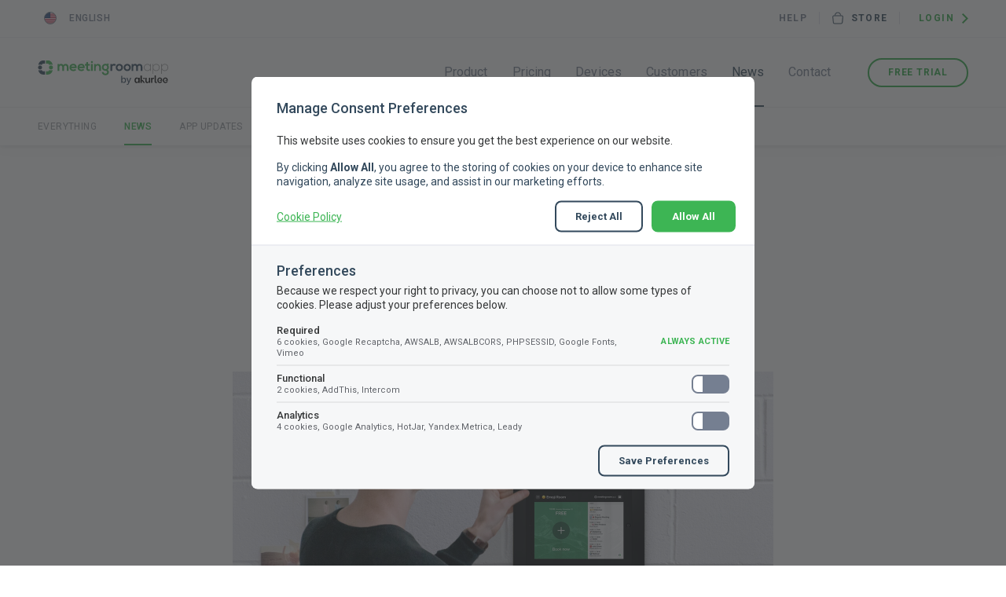

--- FILE ---
content_type: text/html; charset=UTF-8
request_url: https://www.meetingroomapp.com/emoji-in-a-meeting-invite/
body_size: 10974
content:
<!DOCTYPE html>
<html lang="en-US" class="no-js">
	<head>
		<meta charset="utf-8" />
		<!--[if IE]><meta http-equiv="X-UA-Compatible" content="IE=edge,chrome=1"><![endif]-->
		<meta name="viewport" content="width=device-width, initial-scale=1.0, minimum-scale=1.0, maximum-scale=1.0, user-scalable=0" />
		<meta name="yandex-verification" content="5c300ea8531b0ccf" />
		<meta name="msvalidate.01" content="50C187D0172F8ABC251C26D0AC72DCEC" />
		<link rel="apple-touch-icon" sizes="180x180" href="https://cdn.meetingroomapp.com/website/themes/meetingroomapp/static/img/favicons/apple-touch-icon.png" />
		<link rel="icon" type="image/png" sizes="32x32" href="https://cdn.meetingroomapp.com/website/themes/meetingroomapp/static/img/favicons/favicon-32x32.png" />
		<link rel="icon" type="image/png" sizes="16x16" href="https://cdn.meetingroomapp.com/website/themes/meetingroomapp/static/img/favicons/favicon-16x16.png" />
		<link rel="manifest" href="https://cdn.meetingroomapp.com/website/themes/meetingroomapp/static/img/favicons/manifest.json" />
		<link rel="mask-icon" href="https://cdn.meetingroomapp.com/website/themes/meetingroomapp/static/img/favicons/safari-pinned-tab.svg" color="#5bbad5" />
		<meta name="theme-color" content="#ffffff" />
				<script>
			(function () {
				var className = document.documentElement.className;
				className = className.replace('no-js', 'js');
				document.documentElement.className = className;
			}());
		</script>

		<title>Emoji in a Meeting Invite 🙂 | MeetingRoomApp</title>
	<style>img:is([sizes="auto" i], [sizes^="auto," i]) { contain-intrinsic-size: 3000px 1500px }</style>
	<link rel="alternate" hreflang="cs" href="https://www.meetingroomapp.com/cs/emoji-v-pozvance-na-schuzku/" />
<link rel="alternate" hreflang="en" href="https://www.meetingroomapp.com/emoji-in-a-meeting-invite/" />
<link rel="alternate" hreflang="de" href="https://www.meetingroomapp.com/de/emoji-in-einer-meeting-einladung/" />
<link rel="alternate" hreflang="fr" href="https://www.meetingroomapp.com/fr/emoji-dans-linvitation-a-une-reunion/" />
<link rel="alternate" hreflang="es" href="https://www.meetingroomapp.com/es/emoticonos-en-la-invitacion-a-la-reunion/" />
<link rel="alternate" hreflang="ru" href="https://www.meetingroomapp.com/ru/%d1%8d%d0%bc%d0%be%d0%b4%d0%b7%d0%b8-%d0%b2-%d0%bf%d1%80%d0%b8%d0%b3%d0%bb%d0%b0%d1%88%d0%b5%d0%bd%d0%b8%d0%b8-%d0%bd%d0%b0-%d0%b2%d1%81%d1%82%d1%80%d0%b5%d1%87%d1%83/" />
<link rel="alternate" hreflang="x-default" href="https://www.meetingroomapp.com/emoji-in-a-meeting-invite/" />

<!-- The SEO Framework by Sybre Waaijer -->
<link rel="canonical" href="https://www.meetingroomapp.com/emoji-in-a-meeting-invite/" />
<meta name="description" content="Check out how to add emoji to your meeting subject. There are two ways to add emoji to your meeting subject in MeetingRoomApp booking system." />
<meta property="og:type" content="article" />
<meta property="og:locale" content="en_US" />
<meta property="og:site_name" content="MeetingRoomApp" />
<meta property="og:title" content="Emoji in a Meeting Invite 🙂 | MeetingRoomApp" />
<meta property="og:description" content="Check out how to add emoji to your meeting subject. There are two ways to add emoji to your meeting subject in MeetingRoomApp booking system." />
<meta property="og:url" content="https://www.meetingroomapp.com/emoji-in-a-meeting-invite/" />
<meta property="og:image" content="https://cdn.meetingroomapp.com/website/uploads/2019/11/21154712/Meeting-room-display.jpg" />
<meta property="og:image:width" content="992" />
<meta property="og:image:height" content="480" />
<meta property="article:published_time" content="2019-11-21T16:50:43+00:00" />
<meta property="article:modified_time" content="2019-11-21T16:57:42+00:00" />
<meta name="twitter:card" content="summary_large_image" />
<meta name="twitter:title" content="Emoji in a Meeting Invite 🙂 | MeetingRoomApp" />
<meta name="twitter:description" content="Check out how to add emoji to your meeting subject. There are two ways to add emoji to your meeting subject in MeetingRoomApp booking system." />
<meta name="twitter:image" content="https://cdn.meetingroomapp.com/website/uploads/2019/11/21154712/Meeting-room-display.jpg" />
<script type="application/ld+json">{"@context":"https://schema.org","@graph":[{"@type":"WebSite","@id":"https://www.meetingroomapp.com/#/schema/WebSite","url":"https://www.meetingroomapp.com/","name":"MeetingRoomApp","description":"The best meeting and conference room booking system","inLanguage":"en-US","potentialAction":{"@type":"SearchAction","target":{"@type":"EntryPoint","urlTemplate":"https://www.meetingroomapp.com/search/{search_term_string}/"},"query-input":"required name=search_term_string"},"publisher":{"@type":"Organization","@id":"https://www.meetingroomapp.com/#/schema/Organization","name":"MeetingRoomApp","url":"https://www.meetingroomapp.com/","logo":{"@type":"ImageObject","url":"https://cdn.meetingroomapp.com/website/uploads/2020/11/03093137/cropped-MRA-FAVICON-512-5.png","contentUrl":"https://cdn.meetingroomapp.com/website/uploads/2020/11/03093137/cropped-MRA-FAVICON-512-5.png","width":512,"height":512}}},{"@type":"WebPage","@id":"https://www.meetingroomapp.com/emoji-in-a-meeting-invite/","url":"https://www.meetingroomapp.com/emoji-in-a-meeting-invite/","name":"Emoji in a Meeting Invite 🙂 | MeetingRoomApp","description":"Check out how to add emoji to your meeting subject. There are two ways to add emoji to your meeting subject in MeetingRoomApp booking system.","inLanguage":"en-US","isPartOf":{"@id":"https://www.meetingroomapp.com/#/schema/WebSite"},"breadcrumb":{"@type":"BreadcrumbList","@id":"https://www.meetingroomapp.com/#/schema/BreadcrumbList","itemListElement":[{"@type":"ListItem","position":1,"item":"https://www.meetingroomapp.com/","name":"MeetingRoomApp"},{"@type":"ListItem","position":2,"item":"https://www.meetingroomapp.com/category/news/","name":"Category: News"},{"@type":"ListItem","position":3,"name":"Emoji in a Meeting Invite 🙂"}]},"potentialAction":{"@type":"ReadAction","target":"https://www.meetingroomapp.com/emoji-in-a-meeting-invite/"},"datePublished":"2019-11-21T16:50:43+00:00","dateModified":"2019-11-21T16:57:42+00:00","author":{"@type":"Person","@id":"https://www.meetingroomapp.com/#/schema/Person/8fbf02d6e9e0b1712f25c0803c4fbd36","name":"Miroslava Ostra"}}]}</script>
<!-- / The SEO Framework by Sybre Waaijer | 37.70ms meta | 0.22ms boot -->

<link rel='dns-prefetch' href='//cdn.meetingroomapp.com' />
<link rel='dns-prefetch' href='//fonts.googleapis.com' />
<style id='wp-emoji-styles-inline-css' type='text/css'>

	img.wp-smiley, img.emoji {
		display: inline !important;
		border: none !important;
		box-shadow: none !important;
		height: 1em !important;
		width: 1em !important;
		margin: 0 0.07em !important;
		vertical-align: -0.1em !important;
		background: none !important;
		padding: 0 !important;
	}
</style>
<link rel='stylesheet' id='wp-block-library-css' href='https://www.meetingroomapp.com/wp-includes/css/dist/block-library/style.min.css?ver=6.8.3' type='text/css' media='all' />
<style id='classic-theme-styles-inline-css' type='text/css'>
/*! This file is auto-generated */
.wp-block-button__link{color:#fff;background-color:#32373c;border-radius:9999px;box-shadow:none;text-decoration:none;padding:calc(.667em + 2px) calc(1.333em + 2px);font-size:1.125em}.wp-block-file__button{background:#32373c;color:#fff;text-decoration:none}
</style>
<style id='global-styles-inline-css' type='text/css'>
:root{--wp--preset--aspect-ratio--square: 1;--wp--preset--aspect-ratio--4-3: 4/3;--wp--preset--aspect-ratio--3-4: 3/4;--wp--preset--aspect-ratio--3-2: 3/2;--wp--preset--aspect-ratio--2-3: 2/3;--wp--preset--aspect-ratio--16-9: 16/9;--wp--preset--aspect-ratio--9-16: 9/16;--wp--preset--color--black: #000000;--wp--preset--color--cyan-bluish-gray: #abb8c3;--wp--preset--color--white: #ffffff;--wp--preset--color--pale-pink: #f78da7;--wp--preset--color--vivid-red: #cf2e2e;--wp--preset--color--luminous-vivid-orange: #ff6900;--wp--preset--color--luminous-vivid-amber: #fcb900;--wp--preset--color--light-green-cyan: #7bdcb5;--wp--preset--color--vivid-green-cyan: #00d084;--wp--preset--color--pale-cyan-blue: #8ed1fc;--wp--preset--color--vivid-cyan-blue: #0693e3;--wp--preset--color--vivid-purple: #9b51e0;--wp--preset--gradient--vivid-cyan-blue-to-vivid-purple: linear-gradient(135deg,rgba(6,147,227,1) 0%,rgb(155,81,224) 100%);--wp--preset--gradient--light-green-cyan-to-vivid-green-cyan: linear-gradient(135deg,rgb(122,220,180) 0%,rgb(0,208,130) 100%);--wp--preset--gradient--luminous-vivid-amber-to-luminous-vivid-orange: linear-gradient(135deg,rgba(252,185,0,1) 0%,rgba(255,105,0,1) 100%);--wp--preset--gradient--luminous-vivid-orange-to-vivid-red: linear-gradient(135deg,rgba(255,105,0,1) 0%,rgb(207,46,46) 100%);--wp--preset--gradient--very-light-gray-to-cyan-bluish-gray: linear-gradient(135deg,rgb(238,238,238) 0%,rgb(169,184,195) 100%);--wp--preset--gradient--cool-to-warm-spectrum: linear-gradient(135deg,rgb(74,234,220) 0%,rgb(151,120,209) 20%,rgb(207,42,186) 40%,rgb(238,44,130) 60%,rgb(251,105,98) 80%,rgb(254,248,76) 100%);--wp--preset--gradient--blush-light-purple: linear-gradient(135deg,rgb(255,206,236) 0%,rgb(152,150,240) 100%);--wp--preset--gradient--blush-bordeaux: linear-gradient(135deg,rgb(254,205,165) 0%,rgb(254,45,45) 50%,rgb(107,0,62) 100%);--wp--preset--gradient--luminous-dusk: linear-gradient(135deg,rgb(255,203,112) 0%,rgb(199,81,192) 50%,rgb(65,88,208) 100%);--wp--preset--gradient--pale-ocean: linear-gradient(135deg,rgb(255,245,203) 0%,rgb(182,227,212) 50%,rgb(51,167,181) 100%);--wp--preset--gradient--electric-grass: linear-gradient(135deg,rgb(202,248,128) 0%,rgb(113,206,126) 100%);--wp--preset--gradient--midnight: linear-gradient(135deg,rgb(2,3,129) 0%,rgb(40,116,252) 100%);--wp--preset--font-size--small: 13px;--wp--preset--font-size--medium: 20px;--wp--preset--font-size--large: 36px;--wp--preset--font-size--x-large: 42px;--wp--preset--spacing--20: 0.44rem;--wp--preset--spacing--30: 0.67rem;--wp--preset--spacing--40: 1rem;--wp--preset--spacing--50: 1.5rem;--wp--preset--spacing--60: 2.25rem;--wp--preset--spacing--70: 3.38rem;--wp--preset--spacing--80: 5.06rem;--wp--preset--shadow--natural: 6px 6px 9px rgba(0, 0, 0, 0.2);--wp--preset--shadow--deep: 12px 12px 50px rgba(0, 0, 0, 0.4);--wp--preset--shadow--sharp: 6px 6px 0px rgba(0, 0, 0, 0.2);--wp--preset--shadow--outlined: 6px 6px 0px -3px rgba(255, 255, 255, 1), 6px 6px rgba(0, 0, 0, 1);--wp--preset--shadow--crisp: 6px 6px 0px rgba(0, 0, 0, 1);}:where(.is-layout-flex){gap: 0.5em;}:where(.is-layout-grid){gap: 0.5em;}body .is-layout-flex{display: flex;}.is-layout-flex{flex-wrap: wrap;align-items: center;}.is-layout-flex > :is(*, div){margin: 0;}body .is-layout-grid{display: grid;}.is-layout-grid > :is(*, div){margin: 0;}:where(.wp-block-columns.is-layout-flex){gap: 2em;}:where(.wp-block-columns.is-layout-grid){gap: 2em;}:where(.wp-block-post-template.is-layout-flex){gap: 1.25em;}:where(.wp-block-post-template.is-layout-grid){gap: 1.25em;}.has-black-color{color: var(--wp--preset--color--black) !important;}.has-cyan-bluish-gray-color{color: var(--wp--preset--color--cyan-bluish-gray) !important;}.has-white-color{color: var(--wp--preset--color--white) !important;}.has-pale-pink-color{color: var(--wp--preset--color--pale-pink) !important;}.has-vivid-red-color{color: var(--wp--preset--color--vivid-red) !important;}.has-luminous-vivid-orange-color{color: var(--wp--preset--color--luminous-vivid-orange) !important;}.has-luminous-vivid-amber-color{color: var(--wp--preset--color--luminous-vivid-amber) !important;}.has-light-green-cyan-color{color: var(--wp--preset--color--light-green-cyan) !important;}.has-vivid-green-cyan-color{color: var(--wp--preset--color--vivid-green-cyan) !important;}.has-pale-cyan-blue-color{color: var(--wp--preset--color--pale-cyan-blue) !important;}.has-vivid-cyan-blue-color{color: var(--wp--preset--color--vivid-cyan-blue) !important;}.has-vivid-purple-color{color: var(--wp--preset--color--vivid-purple) !important;}.has-black-background-color{background-color: var(--wp--preset--color--black) !important;}.has-cyan-bluish-gray-background-color{background-color: var(--wp--preset--color--cyan-bluish-gray) !important;}.has-white-background-color{background-color: var(--wp--preset--color--white) !important;}.has-pale-pink-background-color{background-color: var(--wp--preset--color--pale-pink) !important;}.has-vivid-red-background-color{background-color: var(--wp--preset--color--vivid-red) !important;}.has-luminous-vivid-orange-background-color{background-color: var(--wp--preset--color--luminous-vivid-orange) !important;}.has-luminous-vivid-amber-background-color{background-color: var(--wp--preset--color--luminous-vivid-amber) !important;}.has-light-green-cyan-background-color{background-color: var(--wp--preset--color--light-green-cyan) !important;}.has-vivid-green-cyan-background-color{background-color: var(--wp--preset--color--vivid-green-cyan) !important;}.has-pale-cyan-blue-background-color{background-color: var(--wp--preset--color--pale-cyan-blue) !important;}.has-vivid-cyan-blue-background-color{background-color: var(--wp--preset--color--vivid-cyan-blue) !important;}.has-vivid-purple-background-color{background-color: var(--wp--preset--color--vivid-purple) !important;}.has-black-border-color{border-color: var(--wp--preset--color--black) !important;}.has-cyan-bluish-gray-border-color{border-color: var(--wp--preset--color--cyan-bluish-gray) !important;}.has-white-border-color{border-color: var(--wp--preset--color--white) !important;}.has-pale-pink-border-color{border-color: var(--wp--preset--color--pale-pink) !important;}.has-vivid-red-border-color{border-color: var(--wp--preset--color--vivid-red) !important;}.has-luminous-vivid-orange-border-color{border-color: var(--wp--preset--color--luminous-vivid-orange) !important;}.has-luminous-vivid-amber-border-color{border-color: var(--wp--preset--color--luminous-vivid-amber) !important;}.has-light-green-cyan-border-color{border-color: var(--wp--preset--color--light-green-cyan) !important;}.has-vivid-green-cyan-border-color{border-color: var(--wp--preset--color--vivid-green-cyan) !important;}.has-pale-cyan-blue-border-color{border-color: var(--wp--preset--color--pale-cyan-blue) !important;}.has-vivid-cyan-blue-border-color{border-color: var(--wp--preset--color--vivid-cyan-blue) !important;}.has-vivid-purple-border-color{border-color: var(--wp--preset--color--vivid-purple) !important;}.has-vivid-cyan-blue-to-vivid-purple-gradient-background{background: var(--wp--preset--gradient--vivid-cyan-blue-to-vivid-purple) !important;}.has-light-green-cyan-to-vivid-green-cyan-gradient-background{background: var(--wp--preset--gradient--light-green-cyan-to-vivid-green-cyan) !important;}.has-luminous-vivid-amber-to-luminous-vivid-orange-gradient-background{background: var(--wp--preset--gradient--luminous-vivid-amber-to-luminous-vivid-orange) !important;}.has-luminous-vivid-orange-to-vivid-red-gradient-background{background: var(--wp--preset--gradient--luminous-vivid-orange-to-vivid-red) !important;}.has-very-light-gray-to-cyan-bluish-gray-gradient-background{background: var(--wp--preset--gradient--very-light-gray-to-cyan-bluish-gray) !important;}.has-cool-to-warm-spectrum-gradient-background{background: var(--wp--preset--gradient--cool-to-warm-spectrum) !important;}.has-blush-light-purple-gradient-background{background: var(--wp--preset--gradient--blush-light-purple) !important;}.has-blush-bordeaux-gradient-background{background: var(--wp--preset--gradient--blush-bordeaux) !important;}.has-luminous-dusk-gradient-background{background: var(--wp--preset--gradient--luminous-dusk) !important;}.has-pale-ocean-gradient-background{background: var(--wp--preset--gradient--pale-ocean) !important;}.has-electric-grass-gradient-background{background: var(--wp--preset--gradient--electric-grass) !important;}.has-midnight-gradient-background{background: var(--wp--preset--gradient--midnight) !important;}.has-small-font-size{font-size: var(--wp--preset--font-size--small) !important;}.has-medium-font-size{font-size: var(--wp--preset--font-size--medium) !important;}.has-large-font-size{font-size: var(--wp--preset--font-size--large) !important;}.has-x-large-font-size{font-size: var(--wp--preset--font-size--x-large) !important;}
:where(.wp-block-post-template.is-layout-flex){gap: 1.25em;}:where(.wp-block-post-template.is-layout-grid){gap: 1.25em;}
:where(.wp-block-columns.is-layout-flex){gap: 2em;}:where(.wp-block-columns.is-layout-grid){gap: 2em;}
:root :where(.wp-block-pullquote){font-size: 1.5em;line-height: 1.6;}
</style>
<link rel='stylesheet' id='sk-fonts-css' href='https://fonts.googleapis.com/css?family=Roboto%3A300%2C400%2C400i%2C500%2C700%2C900&#038;subset=latin-ext&#038;ver=1.3.9' type='text/css' media='all' />
<link rel='stylesheet' id='sk-style-css' href='https://cdn.meetingroomapp.com/website/themes/meetingroomapp/static/css/style.css?ver=1.3.9' type='text/css' media='screen' />
<link rel='stylesheet' id='sk-consent-css' href='https://cdn.meetingroomapp.com/website/themes/meetingroomapp/static/css/consent.css?ver=1.3.9' type='text/css' media='screen' />
<link rel='stylesheet' id='sk-print-css' href='https://cdn.meetingroomapp.com/website/themes/meetingroomapp/static/css/print.css?ver=1.3.9' type='text/css' media='print' />
<script type="text/javascript" src="https://cdn.meetingroomapp.com/website/themes/meetingroomapp/static/js/modernizr.min.js?ver=1.3.9" id="modernizr-js"></script>
<script type="text/javascript" src="https://www.meetingroomapp.com/wp-includes/js/jquery/jquery.min.js?ver=3.7.1" id="jquery-core-js"></script>
<script type="text/javascript" src="https://www.meetingroomapp.com/wp-includes/js/jquery/jquery-migrate.min.js?ver=3.4.1" id="jquery-migrate-js"></script>
<link rel="https://api.w.org/" href="https://www.meetingroomapp.com/wp-json/" /><link rel="alternate" title="JSON" type="application/json" href="https://www.meetingroomapp.com/wp-json/wp/v2/posts/45832" /><link rel="EditURI" type="application/rsd+xml" title="RSD" href="https://www.meetingroomapp.com/xmlrpc.php?rsd" />
<link rel="alternate" title="oEmbed (JSON)" type="application/json+oembed" href="https://www.meetingroomapp.com/wp-json/oembed/1.0/embed?url=https%3A%2F%2Fwww.meetingroomapp.com%2Femoji-in-a-meeting-invite%2F" />
<link rel="alternate" title="oEmbed (XML)" type="text/xml+oembed" href="https://www.meetingroomapp.com/wp-json/oembed/1.0/embed?url=https%3A%2F%2Fwww.meetingroomapp.com%2Femoji-in-a-meeting-invite%2F&#038;format=xml" />
<meta name="generator" content="WPML ver:4.8.2 stt:9,1,4,3,46,2;" />
<link rel="icon" href="https://cdn.meetingroomapp.com/website/uploads/2020/11/03093137/cropped-MRA-FAVICON-512-5-32x32.png" sizes="32x32" />
<link rel="icon" href="https://cdn.meetingroomapp.com/website/uploads/2020/11/03093137/cropped-MRA-FAVICON-512-5-192x192.png" sizes="192x192" />
<link rel="apple-touch-icon" href="https://cdn.meetingroomapp.com/website/uploads/2020/11/03093137/cropped-MRA-FAVICON-512-5-180x180.png" />
<meta name="msapplication-TileImage" content="https://cdn.meetingroomapp.com/website/uploads/2020/11/03093137/cropped-MRA-FAVICON-512-5-270x270.png" />

		<script>
			// Define dataLayer and the gtag function.
			window.dataLayer = window.dataLayer || [];
			// Set current language
			dataLayer.push({'lang': 'en'});
		</script>

		<!-- Google Tag Manager -->
		<script>(function(w,d,s,l,i){w[l]=w[l]||[];w[l].push({'gtm.start':
		new Date().getTime(),event:'gtm.js'});var f=d.getElementsByTagName(s)[0],
		j=d.createElement(s),dl=l!='dataLayer'?'&l='+l:'';j.async=true;j.src=
		'https://www.googletagmanager.com/gtm.js?id='+i+dl;f.parentNode.insertBefore(j,f);
		})(window,document,'script','dataLayer','GTM-M25Q7F6');</script>
		<!-- End Google Tag Manager -->

				<script src="https://www.google.com/recaptcha/api.js?render=explicit" async defer></script>
		
	</head>
	<body class="wp-singular post-template-default single single-post postid-45832 single-format-standard wp-theme-meetingroomapp en page-subpage">

		<!-- Google Tag Manager (noscript) -->
		<noscript><iframe src="https://www.googletagmanager.com/ns.html?id=GTM-M25Q7F6"
		height="0" width="0" style="display:none;visibility:hidden"></iframe></noscript>
		<!-- End Google Tag Manager (noscript) -->

		<p class="m-accessibility">
			<a title="Přejít k obsahu (Klávesová zkratka: Alt + 2)" accesskey="2" href="#main">Přejít k obsahu</a>
			<span class="hide">|</span>
			<a href="#menu-main">Přejít k hlavnímu menu</a>
		</p>

		<div class="header">

			
<div class="b-top-line">
	<div class="b-top-line__inner">
		<p class="b-top-line__langs">
			<a href="#langs" class="b-top-line__lang en" data-fancybox><span class="b-top-line__lang-name">English</span></a>		</p>
		<div class="b-top-line__controls">
			<div class="m-controls">
				<ul class="m-controls__list">
					<li class="m-controls__item is-help">
						<a href="https://help-center.meetingroomapp.com" class="m-controls__link">Help</a>
					</li>
					<li class="m-controls__item is-store">
						<a href="/shop/" class="m-controls__link">
								<span class="icon-svg icon-svg--icon-store">
		<svg class="icon-svg__svg icon-svg--icon-store__svg" xmlns:xlink="http://www.w3.org/1999/xlink">
			<use xlink:href="https://www.meetingroomapp.com/wp-content/themes/meetingroomapp/static/img/bg/icons-svg.svg#icon-icon-store" x="0" y="0" width="100%" height="100%"></use>
		</svg>
	</span>
Store						</a>
					</li>
					<li class="m-controls__item is-trial">
						<a href="https://cloud.meetingroomapp.com/register" class="m-controls__link" target="_blank">Free Trial</a>
					</li>
					<li class="m-controls__item is-login">
						<a href="https://cloud.meetingroomapp.com/login" class="m-controls__link is-login" target="_blank">
							Login	<span class="icon-svg icon-svg--arr-right">
		<svg class="icon-svg__svg icon-svg--arr-right__svg" xmlns:xlink="http://www.w3.org/1999/xlink">
			<use xlink:href="https://www.meetingroomapp.com/wp-content/themes/meetingroomapp/static/img/bg/icons-svg.svg#icon-arr-right" x="0" y="0" width="100%" height="100%"></use>
		</svg>
	</span>
						</a>
					</li>
				</ul>
			</div>
		</div>
	</div>
</div>

			<div class="header__inner">
				
<p class="header__logo">
	<a href="https://www.meetingroomapp.com">
		<img src="https://cdn3.meetingroomapp.com/by-akurlee/meetingroomapp-logo-by-akurlee-h32.svg" alt="MeetingRoomApp" height="32"  />
	</a>
</p>

<div id="menu-main" class="m-main">
	<a href="#" class="m-main__toggle">
		<span class="m-main__toggle-icon"></span>
	</a>
	<ul id="menu-menu" class="m-main__list"><li id="nav-menu-item-27" class="m-main__item  menu-item-even menu-item-depth-0 menu-item menu-item-type-post_type menu-item-object-page"><a href="https://www.meetingroomapp.com/product/" class="m-main__link">Product</a></li>
<li id="nav-menu-item-26" class="m-main__item  menu-item-even menu-item-depth-0 menu-item menu-item-type-post_type menu-item-object-page"><a href="https://www.meetingroomapp.com/pricing/" class="m-main__link">Pricing</a></li>
<li id="nav-menu-item-48666" class="m-main__item  menu-item-even menu-item-depth-0 menu-item menu-item-type-post_type menu-item-object-sk_devices"><a href="https://www.meetingroomapp.com/device/philips-10bdl5051t/" class="m-main__link">Devices</a></li>
<li id="nav-menu-item-25" class="m-main__item  menu-item-even menu-item-depth-0 menu-item menu-item-type-post_type menu-item-object-page"><a href="https://www.meetingroomapp.com/customers/" class="m-main__link">Customers</a></li>
<li id="nav-menu-item-23" class="m-main__item  menu-item-even menu-item-depth-0 menu-item menu-item-type-post_type menu-item-object-page current_page_parent"><a href="https://www.meetingroomapp.com/news/" class="m-main__link">News</a></li>
<li id="nav-menu-item-17622" class="m-main__item  menu-item-even menu-item-depth-0 hide-desktop menu-item menu-item-type-post_type menu-item-object-page"><a href="https://www.meetingroomapp.com/help-technical-support/" class="m-main__link">Help</a></li>
<li id="nav-menu-item-22" class="m-main__item  menu-item-even menu-item-depth-0 is-contact menu-item menu-item-type-post_type menu-item-object-page"><a href="https://www.meetingroomapp.com/contact/" class="m-main__link">Contact</a>
				<li class="m-main__item is-cta">
					<a href="https://cloud.meetingroomapp.com/register" class="btn btn--green-border" target="_blank"><span class="btn__text">Free trial</span></a>
				</li>
			</li>
</ul></div>
			</div>

			

	<div class="m-sub">
		<div class="m-sub__inner">
			<ul class="m-sub__list">

				<li class="m-sub__item">
					<a href="https://www.meetingroomapp.com/news/" class="m-sub__link">Everything</a>
				</li>

				
				<li class="m-sub__item is-active">
					<a href="https://www.meetingroomapp.com/category/news/" class="m-sub__link">News</a>
				</li>

				
				<li class="m-sub__item">
					<a href="https://www.meetingroomapp.com/category/app-updates/" class="m-sub__link">App Updates</a>
				</li>

				
				<li class="m-sub__item">
					<a href="https://www.meetingroomapp.com/category/events-and-fairs/" class="m-sub__link">Events and Fairs</a>
				</li>

							</ul>
		</div>
	</div>


		</div>

		<div id="main" class="main">
			<div class="b-single">
				<div class="row-main">
					<div class="grid grid--center">
						<div class="grid__cell size--8-12">

							
<div class="b-single__inner">
	<h1 class="b-single__title">Emoji in a Meeting Invite 🙂</h1>
	<p class="b-single__date">21.11.2019</p>
	<div class="b-single__annot">Check out how to add emoji to your meeting subject.</div>
<img fetchpriority="high" decoding="async" class="alignnone wp-image-45879 size-full" src="https://cdn.meetingroomapp.com/website/uploads/2019/11/21154442/App-for-meeting-room-display.jpg" alt="Room manager system for scheduling meetings" width="1376" height="768" /></p>
<p>Emoji should be best avoided in a professional communication, right? Think again. According to the latest research carried out by statista.com, up to 61% people use emoji in work-related communication. They have a positive impact on the communication and increase trust of the participants. Besides, emoji save your time writing the meeting subject.</p>
<p><img decoding="async" class="alignnone wp-image-45900 size-full" src="https://cdn.meetingroomapp.com/website/uploads/2019/11/21155657/Meetingroomapp-room-manager.png" alt="Emoji in a meeting subject of meeting." width="2497" height="1766" /></p>
<p>There are two ways to add emoji to your <strong>meeting subject</strong> in MeetingRoomApp booking system.</p>
<p><strong>1. Meeti</strong><strong>ng subject on the room display</strong></p>
<p>You can add emoji directly in the app on the meeting room display. Just tap on the Edit icon and add whatever you need to the meeting subject. If you schedule the meeting or send the participants an invite from the tablet, emoji will also be displayed in the e-mail subject.</p>
<figure id="attachment_45893" aria-describedby="caption-attachment-45893" style="width: 2497px" class="wp-caption alignnone"><img decoding="async" class="wp-image-45893 size-full" src="https://cdn.meetingroomapp.com/website/uploads/2019/11/21155339/Emoji-in-a-meeting-invite.png" alt="Emoji in room booking system" width="2497" height="1766" /><figcaption id="caption-attachment-45893" class="wp-caption-text">On the meeting room display keyboard, the emoji list can be found under the globe icon.</figcaption></figure>
<p><strong>2. Meeting subject in a booking from a computer</strong></p>
<p>In order to be able to add emoji to the meeting subject in your calendar, you need to enable emoticons and symbols on your hardware keyboard first. This is often as easy as ticking a field to show emoticons in the keyboard settings. The keyboard with emoji list icon appears in the top menu bar of your PC. After that, follow the same steps.</p>
<h2>Other use of emoji</h2>
<p>The meeting subject is not the only way to use emoji in our app. Emoji can also be added to the notification buttons and a meeting or conference room name. You can see an example of using emoji in notification buttons below.</p>
<p><img loading="lazy" decoding="async" class="alignnone wp-image-45906 size-full" src="https://cdn.meetingroomapp.com/website/uploads/2019/11/21160232/Meeting-room-display.png" alt="App for meeting room displays" width="2497" height="1766" /></p>
<p>You can add emoji to notification buttons and rooms in the <a href="https://cloud.meetingroomapp.com/login">Buildings</a> settings in MeetingRoomApp administration.</p>
<p><img loading="lazy" decoding="async" class="alignnone wp-image-45912 size-full" src="https://cdn.meetingroomapp.com/website/uploads/2019/11/21160345/Booking-software-for-meeting-rooms.png" alt="meetingrooms booking by app" width="2497" height="1766" /></p>
<h2>Emoji categories in a meeting subject</h2>
<p>You can add emoji to the meeting subject as individual symbols, or you can create emoji stories based on the type of the meeting. You can choose from hundreds of emoticons; there are no boundaries to your imagination. See just some of the emoji you can use for the following meetings:</p>
<p>Call to a client ☎️📞📱📲🤳📳🗣☎︎ 🆕<br />
Business meeting 📆📊📈👔💼👜⌚️💪💶💵💷💴📝🤝<br />
Regular meeting 🔁🥊🎯🤓👀🧠☕️📊🏁📆📌👐🗣🌪🚀🗒💻📟📉📈📵♻️✔️🔜<br />
Safety at work training 👷‍♂️⛑🛠🔥📢☎️🏃‍♂️🚒👨‍🚒🚮⚠️🆘⛔️🚷🚯🚱🚭💣☢️🌋🚁🚑<br />
Company party 💃🕺🎷🍱🍾👠🎉🤩🙌👯‍♀️🍡🍿🎟🤹‍♀️🎬🎢🏝🌃🔞🆒🆓🆙🎶🔜🔝<br />
Research and development 💡🧠👩‍🔬👨‍🔬🔬⚗️☘️🚀🌍👨‍🚀🤖👏✌️<br />
Interview 👨‍💼👩‍💼👍🙂🗓📝 🏢👨‍💻👩‍💻✍️👔💼👜✨⛳️🥇🥈🥉⏱🗒💯🔆ℹ️🕐<br />
International webinar 🌍🌐🌓📆👩‍🏫👨‍🏫👥🎧💻🇨🇿🇺🇸🇩🇪🇫🇷🇪🇸🇷🇺🏳️‍🌈👐</p>
</div>
<div class="b-single__ft">
	<p class="b-single__back">
		<a href="https://www.meetingroomapp.com/news/">
				<span class="icon-svg icon-svg--ico-prev">
		<svg class="icon-svg__svg icon-svg--ico-prev__svg" xmlns:xlink="http://www.w3.org/1999/xlink">
			<use xlink:href="https://www.meetingroomapp.com/wp-content/themes/meetingroomapp/static/img/bg/icons-svg.svg#icon-ico-prev" x="0" y="0" width="100%" height="100%"></use>
		</svg>
	</span>
Back to news		</a>
	</p>
</div>

						</div>
					</div>
				</div>
			</div>
		</div>


		
		<div class="b-stores">
			<div class="row-main">
				<ul class="b-stores__list">
										<li class="b-stores__item">
						<a href="https://play.google.com/store/apps/details?id=com.meetingroomapp.cloud&#038;hl=en" class="b-stores__link b-stores__link--google-play" target="_blank">Get it on Google Play</a>
					</li>
										<li class="b-stores__item">
						<a href="https://itunes.apple.com/us/app/meetingroomapp-meeting-room-booking-system/id1169649268?mt=8" class="b-stores__link b-stores__link--app-store" target="_blank">Download on the App Store</a>
					</li>
										<li class="b-stores__item">
						<a href="https://www.amazon.com/gp/product/B07N317N1K" class="b-stores__link b-stores__link--amazonappstore" target="_blank">Download on Amazon Appstore</a>
					</li>
									</ul>
				

			</div>
		</div>
		<div class="footer">
			<div class="row-main">
				<div class="grid">

					
					<div class="grid__cell size--t-5-12">
																			<p class="b-contact-inline is-email">
								<a href="#contact_popup" data-fancybox>&#104;e&#108;&#108;o&#64;&#109;e&#101;&#116;i&#110;&#103;&#114;&#111;omap&#112;&#46;&#99;&#111;&#109;</a>
							</p>
							
						
												<p class="b-contact-inline is-phone">
							<a href="tel:420237839130">+420 237 839 130</a>
						</p>
											</div>
					<div class="grid__cell size--t-3-12 apps">
						<div class="b-footer">
							<p class="b-footer__title">Get our apps</p>
							<div class="m-apps">
								<ul class="m-apps__list">
																		<li class="m-apps__item">
										<a href="/shop/" class="m-apps__link m-apps__link--store" >Store</a>
									</li>
																		<li class="m-apps__item">
										<a href="https://itunes.apple.com/us/app/meetingroomapp-meeting-room-booking-system/id1169649268?mt=8" class="m-apps__link" target="_blank">
											Cloud for 											<strong>iOS</strong></a>
									</li>
																		<li class="m-apps__item">
										<a href="https://play.google.com/store/apps/details?id=com.meetingroomapp.cloud&#038;hl=en" class="m-apps__link" target="_blank">
											Cloud for 											<strong>Android</strong>
										</a>
									</li>
																		<li class="m-apps__item">
										<a href="https://www.amazon.com/gp/product/B07N317N1K" class="m-apps__link" target="_blank">
											Cloud for 											<strong>Kindle Fire</strong>
										</a>
									</li>
																	</ul>
							</div>
						</div>
					</div>
					<div class="grid__cell size--s-6-12 size--t-2-12">
						<div class="b-footer b-footer--more">
							<p class="b-footer__title">More</p>
							<div class="m-footer">

								<ul id="menu-more" class="m-footer__list"><li id="nav-menu-item-102" class="m-footer__item  menu-item-even menu-item-depth-0 menu-item menu-item-type-post_type menu-item-object-page"><a href="https://www.meetingroomapp.com/product/" class="m-footer__link">Product</a></li>
<li id="nav-menu-item-101" class="m-footer__item  menu-item-even menu-item-depth-0 menu-item menu-item-type-post_type menu-item-object-page"><a href="https://www.meetingroomapp.com/pricing/" class="m-footer__link">Pricing</a></li>
<li id="nav-menu-item-48674" class="m-footer__item  menu-item-even menu-item-depth-0 menu-item menu-item-type-post_type menu-item-object-sk_devices"><a href="https://www.meetingroomapp.com/device/philips-10bdl5051t/" class="m-footer__link">Devices</a></li>
<li id="nav-menu-item-100" class="m-footer__item  menu-item-even menu-item-depth-0 menu-item menu-item-type-post_type menu-item-object-page"><a href="https://www.meetingroomapp.com/customers/" class="m-footer__link">Customers</a></li>
<li id="nav-menu-item-99" class="m-footer__item  menu-item-even menu-item-depth-0 menu-item menu-item-type-post_type menu-item-object-page"><a href="https://www.meetingroomapp.com/partners/" class="m-footer__link">Partners</a></li>
<li id="nav-menu-item-48456" class="m-footer__item  menu-item-even menu-item-depth-0 menu-item menu-item-type-post_type menu-item-object-page"><a href="https://www.meetingroomapp.com/room-display/" class="m-footer__link">Room Display</a></li>
<li id="nav-menu-item-98" class="m-footer__item  menu-item-even menu-item-depth-0 menu-item menu-item-type-post_type menu-item-object-page current_page_parent"><a href="https://www.meetingroomapp.com/news/" class="m-footer__link">News</a></li>
</ul>
							</div>
						</div>
					</div>
					<div class="grid__cell size--s-6-12 size--t-2-12">
						<div class="b-footer b-footer--help">
							<p class="b-footer__title">Help</p>
							<div class="m-footer">

								<ul id="menu-help" class="m-footer__list"><li id="nav-menu-item-48204" class="m-footer__item  menu-item-even menu-item-depth-0 menu-item menu-item-type-custom menu-item-object-custom"><a href="https://help-center.meetingroomapp.com/en/" class="m-footer__link">Help Center</a></li>
<li id="nav-menu-item-103" class="m-footer__item  menu-item-even menu-item-depth-0 menu-item menu-item-type-post_type menu-item-object-page"><a href="https://www.meetingroomapp.com/help-technical-support/" class="m-footer__link">Help &#038; Technical Support</a></li>
<li id="nav-menu-item-15132" class="m-footer__item  menu-item-even menu-item-depth-0 menu-item menu-item-type-post_type menu-item-object-page"><a href="https://www.meetingroomapp.com/customer-service/" class="m-footer__link">Customer Service</a></li>
<li id="nav-menu-item-48472" class="m-footer__item  menu-item-even menu-item-depth-0 menu-item menu-item-type-custom menu-item-object-custom"><a href="https://status.meetingroomapp.link/" class="m-footer__link">Status</a></li>
<li id="nav-menu-item-104" class="m-footer__item  menu-item-even menu-item-depth-0 menu-item menu-item-type-post_type menu-item-object-page"><a href="https://www.meetingroomapp.com/contact/" class="m-footer__link">Contact Us</a></li>
</ul>
							</div>
						</div>
					</div>
				</div>

				
				<div class="b-share">
					<p class="b-share__inner">
												<a href="https://twitter.com/MeetingRoomApp" class="b-share__item" title="MeetingRoomApp on Twitter" target="_blank">
							<span class="b-share__icon">
									<span class="icon-svg icon-svg--twitter">
		<svg class="icon-svg__svg icon-svg--twitter__svg" xmlns:xlink="http://www.w3.org/1999/xlink">
			<use xlink:href="https://www.meetingroomapp.com/wp-content/themes/meetingroomapp/static/img/bg/icons-svg.svg#icon-twitter" x="0" y="0" width="100%" height="100%"></use>
		</svg>
	</span>
							</span>
						</a>
												<a href="https://www.linkedin.com/organization/18082068/" class="b-share__item" title="MeetingRoomApp on LinkedIn" target="_blank">
							<span class="b-share__icon">
									<span class="icon-svg icon-svg--linkedin">
		<svg class="icon-svg__svg icon-svg--linkedin__svg" xmlns:xlink="http://www.w3.org/1999/xlink">
			<use xlink:href="https://www.meetingroomapp.com/wp-content/themes/meetingroomapp/static/img/bg/icons-svg.svg#icon-linkedin" x="0" y="0" width="100%" height="100%"></use>
		</svg>
	</span>
							</span>
						</a>
												<a href="https://www.facebook.com/meetingroomapp/" class="b-share__item" title="MeetingRoomApp on Facebook" target="_blank">
							<span class="b-share__icon">
									<span class="icon-svg icon-svg--facebook">
		<svg class="icon-svg__svg icon-svg--facebook__svg" xmlns:xlink="http://www.w3.org/1999/xlink">
			<use xlink:href="https://www.meetingroomapp.com/wp-content/themes/meetingroomapp/static/img/bg/icons-svg.svg#icon-facebook" x="0" y="0" width="100%" height="100%"></use>
		</svg>
	</span>
							</span>
						</a>
												<a href="https://www.youtube.com/channel/UCYzSiq84OQX-ApTOWHmRz1A" class="b-share__item" title="MeetingRoomApp on YouTube" target="_blank">
							<span class="b-share__icon">
									<span class="icon-svg icon-svg--youtube">
		<svg class="icon-svg__svg icon-svg--youtube__svg" xmlns:xlink="http://www.w3.org/1999/xlink">
			<use xlink:href="https://www.meetingroomapp.com/wp-content/themes/meetingroomapp/static/img/bg/icons-svg.svg#icon-youtube" x="0" y="0" width="100%" height="100%"></use>
		</svg>
	</span>
							</span>
						</a>
											</p>
				</div>

			</div>
		</div>

		
		<div class="b-terms">
			<div class="row-main">
				<div class="b-terms__links">
					<div class="m-terms">

						<ul id="menu-terms" class="m-terms__list"><li id="nav-menu-item-119" class="m-terms__item  menu-item-even menu-item-depth-0 menu-item menu-item-type-post_type menu-item-object-page"><a href="https://www.meetingroomapp.com/terms-and-conditions/" class="m-terms__link">Terms and Conditions of Sale</a></li>
<li id="nav-menu-item-118" class="m-terms__item  menu-item-even menu-item-depth-0 menu-item menu-item-type-post_type menu-item-object-page"><a href="https://www.meetingroomapp.com/privacy-policy/" class="m-terms__link">Privacy Policy</a></li>
<li id="nav-menu-item-117" class="m-terms__item  menu-item-even menu-item-depth-0 menu-item menu-item-type-post_type menu-item-object-page"><a href="https://www.meetingroomapp.com/refund-policy/" class="m-terms__link">Refund Policy</a></li>
<li id="nav-menu-item-12642" class="m-terms__item  menu-item-even menu-item-depth-0 menu-item menu-item-type-post_type menu-item-object-page"><a href="https://www.meetingroomapp.com/cookie-policy/" class="m-terms__link">Cookie Policy</a></li>
<li id="nav-menu-item-48184" class="m-terms__item  menu-item-even menu-item-depth-0 js-consent-open menu-item menu-item-type-custom menu-item-object-custom"><a href="#" class="m-terms__link">Cookie Consent</a></li>
</ul>
					</div>
				</div>
				<div class="b-terms__copy">
					<p class="b-terms__name">&copy;  <a href="https://www.akurlee.com" target="_blank">akurlee</a> s.r.o.</p>
					<p class="b-terms__logo">Created in Prague, Czech Republic</p>
				</div>
			</div>
		</div>

		<div class="js-hide">
			<div id="langs" class="b-popup">
				<div class="b-popup__inner">
					<h3 class="b-popup__title">Select Language</h3>
					<div class="c-langs">
						<ul class="c-langs__list"><li class="c-langs__item"><a href="https://www.meetingroomapp.com/cs/emoji-v-pozvance-na-schuzku/" class="c-langs__link cs">Čeština	<span class="icon-svg icon-svg--arr-right-thin">
		<svg class="icon-svg__svg icon-svg--arr-right-thin__svg" xmlns:xlink="http://www.w3.org/1999/xlink">
			<use xlink:href="https://www.meetingroomapp.com/wp-content/themes/meetingroomapp/static/img/bg/icons-svg.svg#icon-arr-right-thin" x="0" y="0" width="100%" height="100%"></use>
		</svg>
	</span>
</a></li><li class="c-langs__item"><a href="https://www.meetingroomapp.com/emoji-in-a-meeting-invite/" class="c-langs__link en">English	<span class="icon-svg icon-svg--arr-right-thin">
		<svg class="icon-svg__svg icon-svg--arr-right-thin__svg" xmlns:xlink="http://www.w3.org/1999/xlink">
			<use xlink:href="https://www.meetingroomapp.com/wp-content/themes/meetingroomapp/static/img/bg/icons-svg.svg#icon-arr-right-thin" x="0" y="0" width="100%" height="100%"></use>
		</svg>
	</span>
</a></li><li class="c-langs__item"><a href="https://www.meetingroomapp.com/de/emoji-in-einer-meeting-einladung/" class="c-langs__link de">Deutsch	<span class="icon-svg icon-svg--arr-right-thin">
		<svg class="icon-svg__svg icon-svg--arr-right-thin__svg" xmlns:xlink="http://www.w3.org/1999/xlink">
			<use xlink:href="https://www.meetingroomapp.com/wp-content/themes/meetingroomapp/static/img/bg/icons-svg.svg#icon-arr-right-thin" x="0" y="0" width="100%" height="100%"></use>
		</svg>
	</span>
</a></li><li class="c-langs__item"><a href="https://www.meetingroomapp.com/fr/emoji-dans-linvitation-a-une-reunion/" class="c-langs__link fr">Français	<span class="icon-svg icon-svg--arr-right-thin">
		<svg class="icon-svg__svg icon-svg--arr-right-thin__svg" xmlns:xlink="http://www.w3.org/1999/xlink">
			<use xlink:href="https://www.meetingroomapp.com/wp-content/themes/meetingroomapp/static/img/bg/icons-svg.svg#icon-arr-right-thin" x="0" y="0" width="100%" height="100%"></use>
		</svg>
	</span>
</a></li><li class="c-langs__item"><a href="https://www.meetingroomapp.com/es/emoticonos-en-la-invitacion-a-la-reunion/" class="c-langs__link es">Español	<span class="icon-svg icon-svg--arr-right-thin">
		<svg class="icon-svg__svg icon-svg--arr-right-thin__svg" xmlns:xlink="http://www.w3.org/1999/xlink">
			<use xlink:href="https://www.meetingroomapp.com/wp-content/themes/meetingroomapp/static/img/bg/icons-svg.svg#icon-arr-right-thin" x="0" y="0" width="100%" height="100%"></use>
		</svg>
	</span>
</a></li><li class="c-langs__item"><a href="https://www.meetingroomapp.com/ru/%d1%8d%d0%bc%d0%be%d0%b4%d0%b7%d0%b8-%d0%b2-%d0%bf%d1%80%d0%b8%d0%b3%d0%bb%d0%b0%d1%88%d0%b5%d0%bd%d0%b8%d0%b8-%d0%bd%d0%b0-%d0%b2%d1%81%d1%82%d1%80%d0%b5%d1%87%d1%83/" class="c-langs__link ">Русский	<span class="icon-svg icon-svg--arr-right-thin">
		<svg class="icon-svg__svg icon-svg--arr-right-thin__svg" xmlns:xlink="http://www.w3.org/1999/xlink">
			<use xlink:href="https://www.meetingroomapp.com/wp-content/themes/meetingroomapp/static/img/bg/icons-svg.svg#icon-arr-right-thin" x="0" y="0" width="100%" height="100%"></use>
		</svg>
	</span>
</a></li></ul>					</div>
				</div>
			</div>
		</div>

		<div class="js-hide">
			<div id="contact_popup" class="b-popup b-popup--form">
				<div class="b-popup__inner">
					<h3 id="popup_title" class="b-popup__title">Contact Us</h3>
					<div class="b-popup__form">
						<form id="contact_form_popup" class="f-popup" action="/wp-content/themes/meetingroomapp/inc/sent.php" method="post">
							<p class="inp">
								<span class="inp__fix">
									<input type="text" name="your_name" id="contact_name" class="inp__text" />
									<label for="contact_name" class="inp__label">Name</label>
								</span>
							</p>
							<p class="inp">
								<span class="inp__fix">
									<input type="text" name="your_email" id="contact_email" class="inp__text" />
									<label for="contact_email" class="inp__label">E-mail</label>
								</span>
							</p>
							<p class="inp">
								<span class="inp__fix">
									<input type="text" name="your_phone" id="contact_phone" class="inp__text" value="" />
									<label for="contact_phone" class="inp__label">Phone</label>
								</span>
							</p>
							<p class="inp inp--textarea">
								<span class="inp__fix">
									<textarea name="your_message" id="contact_message" class="inp__text" placeholder="Message"></textarea>
								</span>
							</p>
							<p class="inp__btn">
								<button type="submit" class="btn btn--form btn--h56"><span class="btn__text">Send request</span></button>
							</p>
							<input type="hidden" name="location_url" value="https://www.meetingroomapp.com/emoji-in-a-meeting-invite/" />
							<input type="hidden" name="language_code" value="en" />
							<div class="js-grecaptcha" id="contact_popup_form_recaptcha"></div>
						</form>
					</div>
				</div>
			</div>
		</div>

		
<div class="b-consent u-hide js-consent">
	<div class="b-consent__overlay"></div>
	<div class="b-consent__inner">
		<div class="b-consent__hd">
			<div class="b-consent__heading">
				<h2 class="b-consent__title">Manage Consent Preferences</h2>
			</div>
			<p class="b-consent__desc">This website uses cookies to ensure you get the best experience on our website.</p>
<p>By clicking <strong>Allow All</strong>, you agree to the storing of cookies on your device to enhance site navigation, analyze site usage, and assist in our marketing efforts.</p>

			<p class="b-consent__controls">

				<a href="https://www.meetingroomapp.com/cookie-policy/" target="_blank" rel="noopener">Cookie Policy</a>
				<span class="b-consent__btns">
					<a href="javascript:;" class="btn btn--consent btn--blue-border js-consent-reject">
						<span class="btn__text">Reject All</span>
					</a>
					<a href="javascript:;" class="btn btn--consent js-consent-allow">
						<span class="btn__text">Allow All</span>
					</a>
				</span>
			</p>
		</div>
		<div class="b-consent__bd">

			<h3>Preferences</h3><p>Because we respect your right to privacy, you can choose not to allow some types of cookies. Please adjust your preferences below.</p>
<ul class="b-consent__list"><li class="required"><div class="b-consent__desc"><h4>Required</h4><p>6 cookies, Google Recaptcha, AWSALB, AWSALBCORS, PHPSESSID, Google Fonts, Vimeo</p></div><p class="b-consent__control"><strong>Always active</strong></p></li><li class="functional"><p class="inp__checkbox-toggle"><input type="checkbox" name="cookies" id="functional" value="functional"><label for="functional" class="inp__label">Functional<span class="inp__note">2 cookies, AddThis, Intercom</span><span class="inp__checkbox-toggle--state"><span class="icon-svg icon-svg--on"><svg width="12px" height="10px" class="icon-svg__svg" viewBox="0 0 12 10" version="1.1" xmlns="http://www.w3.org/2000/svg" xmlns:xlink="http://www.w3.org/1999/xlink"><defs></defs><g id="Web-Cloud-App" stroke="none" stroke-width="1" fill="none" fill-rule="evenodd" stroke-linecap="square"><g id="03-2-1-Devices-(Assign-License)" transform="translate(-1324.000000, -651.000000)" stroke-width="2" stroke="#FFFFFF"><g id="Content" transform="translate(304.000000, 192.000000)"><g id="Section-/-Booking-Options" transform="translate(24.000000, 312.000000)"><g id="Item-/-Inputbox-/-Name" transform="translate(0.000000, 112.000000)"><g id="Switch-/-On" transform="translate(984.000000, 28.000000)"><g id="on" transform="translate(14.000000, 6.000000)"><polyline id="Line" transform="translate(4.479173, 4.979173) rotate(45.000000) translate(-4.479173, -4.979173) " points="2.47917334 9.12776004 6.47917334 9.31368102 5.63864005 0.644665655"></polyline></g></g></g></g></g></g></g></svg></span></span></label></p></li><li class="analytics"><p class="inp__checkbox-toggle"><input type="checkbox" name="cookies" id="analytics" value="analytics"><label for="analytics" class="inp__label">Analytics<span class="inp__note">4 cookies, Google Analytics, HotJar, Yandex.Metrica, Leady</span><span class="inp__checkbox-toggle--state"><span class="icon-svg icon-svg--on"><svg width="12px" height="10px" class="icon-svg__svg" viewBox="0 0 12 10" version="1.1" xmlns="http://www.w3.org/2000/svg" xmlns:xlink="http://www.w3.org/1999/xlink"><defs></defs><g id="Web-Cloud-App" stroke="none" stroke-width="1" fill="none" fill-rule="evenodd" stroke-linecap="square"><g id="03-2-1-Devices-(Assign-License)" transform="translate(-1324.000000, -651.000000)" stroke-width="2" stroke="#FFFFFF"><g id="Content" transform="translate(304.000000, 192.000000)"><g id="Section-/-Booking-Options" transform="translate(24.000000, 312.000000)"><g id="Item-/-Inputbox-/-Name" transform="translate(0.000000, 112.000000)"><g id="Switch-/-On" transform="translate(984.000000, 28.000000)"><g id="on" transform="translate(14.000000, 6.000000)"><polyline id="Line" transform="translate(4.479173, 4.979173) rotate(45.000000) translate(-4.479173, -4.979173) " points="2.47917334 9.12776004 6.47917334 9.31368102 5.63864005 0.644665655"></polyline></g></g></g></g></g></g></g></svg></span></span></label></p></li></ul>
			<p class="b-consent__save">
				<a href="javascript:;" class="btn btn--consent btn--blue-border js-consent-save">
					<span class="btn__text">Save Preferences</span>
				</a>
			</p>
		</div>
	</div>
</div>

		<script type="speculationrules">
{"prefetch":[{"source":"document","where":{"and":[{"href_matches":"\/*"},{"not":{"href_matches":["\/wp-*.php","\/wp-admin\/*","\/website\/uploads\/*","\/website\/*","\/wp-content\/plugins\/*","\/website\/themes\/meetingroomapp\/*","\/*\\?(.+)"]}},{"not":{"selector_matches":"a[rel~=\"nofollow\"]"}},{"not":{"selector_matches":".no-prefetch, .no-prefetch a"}}]},"eagerness":"conservative"}]}
</script>
<script type="text/javascript" src="https://cdn.meetingroomapp.com/website/themes/meetingroomapp/static/js/cookie.js?ver=1.3.9" id="cookie-js"></script>
<script type="text/javascript" id="app-js-extra">
/* <![CDATA[ */
var skwp = {"ajaxurl":"https:\/\/www.meetingroomapp.com\/wp-admin\/admin-ajax.php","sk_msg_add_to_cart":"license added to cart","cart_service":"\/wp-content\/themes\/meetingroomapp\/inc\/shop\/add-to-cart-service.php","vat_service":"\/wp-content\/themes\/meetingroomapp\/inc\/shop\/vies.php","country_selector":"\/wp-content\/themes\/meetingroomapp\/inc\/shop\/country-selector.php","edit_cart":"\/wp-content\/themes\/meetingroomapp\/inc\/shop\/edit-cart-service.php","text_delete":"Delete","cart_steps_alert":"You need to select the product."};
/* ]]> */
</script>
<script type="text/javascript" src="https://cdn.meetingroomapp.com/website/themes/meetingroomapp/static/js/app.js?ver=1.3.9" id="app-js"></script>
<script type="text/javascript" id="app-js-after">
/* <![CDATA[ */
App.run({})
/* ]]> */
</script>

	</body>
</html>


--- FILE ---
content_type: text/css
request_url: https://cdn.meetingroomapp.com/website/themes/meetingroomapp/static/css/consent.css?ver=1.3.9
body_size: 5049
content:
.b-consent ul.b-consent__list{margin:0}.b-consent ul.b-consent__list li{position:static;padding:0;margin:0;background:none;overflow:visible;background-size:auto;background-position:0 0}.b-consent ul.b-consent__list li:before{content:normal;position:static;left:auto;top:auto}@media (-webkit-min-device-pixel-ratio: 0){}@media (min-width: 768px){}.b-consent{overflow:hidden;position:fixed;left:0;top:0;z-index:99;width:100%;height:100%;font-size:14px;line-height:18px}.b-consent__overlay{position:absolute;left:0;top:0;width:100%;height:100%;background:rgba(53,55,56,0.7)}.b-consent__inner{overflow:hidden;position:absolute;left:20px;top:50%;right:20px;z-index:100;border-radius:8px;background:#fff;-webkit-transform:translateY(-50%);-ms-transform:translateY(-50%);transform:translateY(-50%)}.b-consent__hd{padding:16px}.b-consent__bd{padding:16px;border-top:1px solid #e1e1eb;background:#f6f7f8}.b-consent__bd h3{margin:0;font-size:18px;font-weight:500;line-height:32px}.b-consent__bd h4{margin:0;color:#353738;font-size:13px;font-weight:500;line-height:16px}.b-consent__bd p{color:#353738}.b-consent__heading{display:-webkit-flex;display:-ms-flexbox;display:flex;-webkit-justify-content:space-between;-ms-flex-pack:justify;justify-content:space-between;-webkit-align-items:center;-ms-flex-align:center;align-items:center;margin:0 0 16px}.b-consent__close{color:#33495c}.b-consent__title{margin:0;font-size:18px;font-weight:500;line-height:32px}.b-consent__desc{color:#353738}.b-consent p.b-consent__controls{display:-webkit-flex;display:-ms-flexbox;display:flex;-webkit-justify-content:space-between;-ms-flex-pack:justify;justify-content:space-between;-webkit-align-items:center;-ms-flex-align:center;align-items:center;margin:0}.b-consent p.b-consent__controls .btn{margin-left:8px}.b-consent p.b-consent__save{margin:0;text-align:right}.b-consent ul.b-consent__list{margin-bottom:8px}.b-consent ul.b-consent__list li{margin:0 0 8px;padding:0 0 8px;border-bottom:1px solid rgba(53,55,56,0.16)}.b-consent ul.b-consent__list li:last-child{margin-bottom:0;border:0}.b-consent ul.b-consent__list li.required{display:-webkit-flex;display:-ms-flexbox;display:flex;-webkit-justify-content:space-between;-ms-flex-pack:justify;justify-content:space-between;-webkit-align-items:center;-ms-flex-align:center;align-items:center}.b-consent ul.b-consent__list p{margin:0;color:#606369;font-size:11px;line-height:14px}.b-consent__desc{margin:0 32px 0 0}.b-consent__control{white-space:nowrap}.b-consent__control strong{color:#3db554;font-size:11px;line-height:24px;text-transform:uppercase;letter-spacing:.2px}.b-consent .btn--blue-border .btn__text{border-color:#33495c;background:transparent;color:#33495c}.b-consent p{margin:0 0 16px}.b-consent .icon-svg--on{width:12px}.b-consent .icon-svg--on:before{padding-top:83.3333%}.b-consent .btn--consent .btn__text{border-radius:8px;font-size:13px;font-weight:bold;text-transform:none;letter-spacing:0}.no-touchevents .b-consent .btn--blue-border:hover .btn__text{border-color:#33495c;background:#33495c;color:#fff}@media (max-height:650px){.b-consent__inner{overflow:hidden;overflow-y:auto;top:20px;bottom:20px;-webkit-transform:none;-ms-transform:none;transform:none}}@media (max-width: 479px){.b-consent .btn__text{padding-left:16px;padding-right:16px}}@media (min-width: 768px){.b-consent__inner{left:50%;right:auto;-webkit-transform:translate(-50%,-50%);-ms-transform:translate(-50%,-50%);transform:translate(-50%,-50%)}.b-consent__hd{padding:24px 24px 16px 32px}.b-consent__bd{padding:16px 32px}}.inp__checkbox-toggle{position:relative;margin:0}.inp__checkbox-toggle input[type="checkbox"]{position:absolute;left:-5000px}.inp__checkbox-toggle input[type="checkbox"]:checked + .inp__label .inp__checkbox-toggle--state{border-color:#3db554;background:#3db554}.inp__checkbox-toggle input[type="checkbox"]:checked + .inp__label .inp__checkbox-toggle--state:before{-webkit-transform:translateX(32px);-ms-transform:translateX(32px);transform:translateX(32px)}.inp__checkbox-toggle input[type="checkbox"]:checked + .inp__label .inp__checkbox-toggle--state .icon-svg{-webkit-transform:translateX(32px);-ms-transform:translateX(32px);transform:translateX(32px)}.inp__checkbox-toggle .inp__label{display:block;margin:0;padding:0 80px 0 0;color:#353738;font-size:13px;font-weight:500;line-height:16px;text-transform:none;cursor:pointer}.inp__checkbox-toggle .inp__note{margin:0;color:#606369;font-size:11px;font-weight:400;line-height:14px}.inp__checkbox-toggle--state{overflow:hidden;position:absolute;right:0;top:50%;display:block;width:48px;height:24px;margin-top:-12px;border:2px solid #757f91;border-radius:8px;background-color:#757f91;transition:border-color .3s,background-color .3s;-webkit-transform:translateZ(0);transform:translateZ(0)}.inp__checkbox-toggle--state:before{content:'';position:absolute;left:0;top:0;display:block;width:12px;height:20px;background:#fff;transition:-webkit-transform .3s;transition:transform .3s;transition:transform .3s, -webkit-transform .3s}.inp__checkbox-toggle--state .icon-svg{position:absolute;left:-22px;top:5px;transition:-webkit-transform .3s;transition:transform .3s;transition:transform .3s, -webkit-transform .3s}

--- FILE ---
content_type: text/css
request_url: https://cdn.meetingroomapp.com/website/themes/meetingroomapp/static/css/print.css?ver=1.3.9
body_size: 5032
content:
html{-webkit-font-smoothing:antialiased;-moz-osx-font-smoothing:grayscale;-ms-text-size-adjust:100%;-webkit-text-size-adjust:100%}article,aside,footer,header,nav,section{display:block}figcaption,figure,main{display:block}figure{margin:0}pre{font-family:monospace,monospace;font-size:1em}a{background-color:transparent;-webkit-text-decoration-skip:objects}abbr[title]{border-bottom:none;text-decoration:underline;text-decoration:underline dotted}b,strong{font-weight:bold}code,kbd,samp{font-family:monospace,monospace;font-size:1em}dfn{font-style:italic}mark{background:#ff0;color:#000}small{font-size:80%}sub,sup{font-size:75%;line-height:0;position:relative;vertical-align:baseline}sub{bottom:-.25em}sup{top:-.5em}audio,video{display:inline-block}audio:not([controls]){display:none;height:0}img{border:0}svg:not(:root){overflow:hidden}button,input,optgroup,select,textarea{margin:0;outline:0}button,input{overflow:visible}button,select{text-transform:none}button,html [type='button'],[type='reset'],[type='submit']{cursor:pointer;-webkit-appearance:button}button::-moz-focus-inner,[type='button']::-moz-focus-inner,[type='reset']::-moz-focus-inner,[type='submit']::-moz-focus-inner{border:0;padding:0}legend{box-sizing:border-box;color:inherit;display:table;max-width:100%;padding:0;white-space:normal}progress{display:inline-block;vertical-align:baseline}textarea{overflow:auto}input[type='checkbox'],input[type='radio']{box-sizing:border-box;padding:0}[type='number']::-webkit-inner-spin-button,[type='number']::-webkit-outer-spin-button{height:auto}[type='search']{-webkit-appearance:textfield}[type='search']::-webkit-search-cancel-button,[type='search']::-webkit-search-decoration{-webkit-appearance:none}::-webkit-file-upload-button{-webkit-appearance:button;font:inherit}details,menu{display:block}summary{display:list-item}canvas{display:inline-block}template{display:none}[hidden]{display:none}body{margin:0}a:focus{outline:0}pre{white-space:pre;white-space:pre-wrap;word-wrap:break-word}img,iframe,object,embed{vertical-align:middle}fieldset{border:0;margin:0;padding:0}[disabled]{cursor:default}@media (-webkit-min-device-pixel-ratio: 0){}@media (min-width: 768px){}.u-mt40.u-mt40{margin-top:40px}.u-mb0.u-mb0{margin-bottom:0}.u-mb8.u-mb8{margin-bottom:8px}.u-mb48.u-mb48{margin-bottom:48px}.text-left{text-align:left}.text-center{text-align:center}.text-right{text-align:right}.text-justify{text-align:justify}.text-nowrap{white-space:nowrap}.text-lowercase{text-transform:lowercase}.text-uppercase{text-transform:uppercase}.text-capitalize{text-transform:capitalize}.text-overflow{overflow:hidden;text-overflow:ellipsis;white-space:nowrap}.font-bold{font-weight:bold}.font-regular{font-weight:normal}.font-italic{font-style:italic}.font-light{font-weight:300}.align-top{vertical-align:top}.align-bottom{vertical-align:bottom}.align-middle{vertical-align:middle}.pull-left{float:left}.pull-right{float:right}.center-block{display:block;margin-left:auto;margin-right:auto}.box-vertical:before{content:'';display:inline-block;height:100%;margin-right:-.25em;vertical-align:middle}.clearfix:before,.clearfix:after{content:'';display:table}.clearfix:after{clear:both}.ctx{display:table-cell;}.ctx:after{clear:both;display:block;visibility:hidden;overflow:hidden;height:0;line-height:0;font-size:xx-large;content:' x x x x x x x x x x x x x x x x x x x x x x x x x x x x x x x x x x x x x x x x x x x x x x x x x x x x x x x x x x x x x x x x x x x x x x x x x x x x x x x x x x x x x x x x x x x '}.u-hide,.hide,.js .js-hide{display:none}.out,.js .js-out{position:absolute;left:-5000px}.vhide{position:absolute;width:1px;height:1px;padding:0;margin:-1px;overflow:hidden;clip:rect(0 0 0 0);border:0}.text-hide{font:0/0 a;color:transparent;text-decoration:none}@media (min-width: 768px){.u-hide-tablet{display:none}}@media (min-width: 768px){.u-show-tablet{display:block}}h1,h2,h3,h4,h5,h6{font-weight:bold;line-height:1.2}h1{font-size:22pt;margin:0 0 .5cm}h2{font-size:18pt;margin:.75cm 0 .2cm}h3{font-size:14pt;margin:.5cm 0 .15cm}h4,h5,h6{font-size:12pt;margin:1cm 0 .5cm}blockquote{padding-left:0;padding-right:0;margin:.5cm 0}table{margin:15px 1pt 35px;text-align:left;border-collapse:collapse;width:98% !important;font-size:8pt}tr{page-break-inside:avoid}th,td{border:1pt solid #000;padding:4px 10px}th{font-weight:bold}.m-main,.m-accessibility,.m-breadcrumb,.m-mobile,.m-sub,.b-footer,.b-help,.b-top-line,.b-hero__img,.b-hero__shape,.b-stores,.b-share,.b-terms,.b-download,form,.btn,.icon-svg{display:none}.header{border-bottom:2pt solid #000;padding:0 0 20pt;margin:0 auto 20pt;}.header__logo{font-size:100%;line-height:1;margin:0;padding:0;font-weight:normal;}.header__logo img{border:0}.footer{border-top:2pt solid #000;padding:20pt 0 0;margin:20pt 0 0}body{width:100%;font-family:Arial,Verdana,sans-serif;color:#000;background:none;font-size:8pt;line-height:12pt}fieldset{border:0;padding:0;margin:0}p,ul,table{margin:0 0 .4cm}a{color:#000;text-decoration:none}img{border:0;max-width:100%;height:auto}img.pull-left,img.pull-right{display:inline;background:#fff}img.pull-right{margin:4px 0 30px 29px;float:right}img.pull-left{float:left;margin:4px 29px 30px 0}

--- FILE ---
content_type: image/svg+xml
request_url: https://www.meetingroomapp.com/wp-content/themes/meetingroomapp/static/img/bg/icons-svg.svg
body_size: 5303
content:
<?xml version="1.0" encoding="UTF-8"?><!DOCTYPE svg PUBLIC "-//W3C//DTD SVG 1.1//EN" "http://www.w3.org/Graphics/SVG/1.1/DTD/svg11.dtd"><svg xmlns="http://www.w3.org/2000/svg"><defs><style>.a{fill:#30ab47}</style><style>.a{fill:#fff}.b{fill:#bdc4ca}.c{fill:#353738}</style></defs><symbol id="icon-arr-right-thin" viewBox="0 0 7.27 12.85"><title>arr-right-thin</title><path class="a" d="M.85 12.85L0 12l5.58-5.58L0 .85.85 0l6.42 6.42-6.42 6.43z"/></symbol><symbol id="icon-arr-right" viewBox="0 0 8.12 13.41"><title>test2</title><path class="a" d="M1.41 13.41L0 12l5.29-5.29L0 1.41 1.41 0l6.71 6.71-6.71 6.7z"/></symbol><symbol id="icon-button-close" viewBox="0 0 32 32"><title>button-close</title><path fill="none" d="M0 0h32v32H0z"/><path d="M16 31.5A15.5 15.5 0 1 1 31.5 16 15.52 15.52 0 0 1 16 31.5zm0-30A14.5 14.5 0 1 0 30.5 16 14.52 14.52 0 0 0 16 1.5z"/><path d="M10.34 11.05l.708-.707L21.654 20.95l-.707.707z"/><path d="M10.34 20.95l10.607-10.607.707.707-10.606 10.607z"/></symbol><symbol id="icon-button-color" viewBox="0 0 32 32"><title>button-color</title><circle class="a" cx="16" cy="16" r="16"/><path class="b" d="M16 32a16 16 0 1 1 16-16 16 16 0 0 1-16 16zm0-31a15 15 0 1 0 15 15A15 15 0 0 0 16 1z"/><path class="c" d="M16 20.41l-5.71-5.7 1.42-1.42 4.29 4.3 4.29-4.3 1.42 1.42-5.71 5.7z"/></symbol><symbol id="icon-button-minus" viewBox="0 0 32 32"><path class="a" d="M16 32a16 16 0 1 1 16-16 16 16 0 0 1-16 16zm0-31a15 15 0 1 0 15 15A15 15 0 0 0 16 1z"/><path class="a" d="M10 15h12v2H10z"/></symbol><symbol id="icon-button-plus-small" viewBox="0 0 24 24"><title>button-plus</title><path d="M12 24a12 12 0 1 1 12-12 12 12 0 0 1-12 12zm0-23a11 11 0 1 0 11 11A11 11 0 0 0 12 1z"/><path d="M11 11H7v2h4v4h2v-4h4v-2h-4V7h-2z"/></symbol><symbol id="icon-button-plus" viewBox="0 0 32 32"><path class="a" d="M16 32a16 16 0 1 1 16-16 16 16 0 0 1-16 16zm0-31a15 15 0 1 0 15 15A15 15 0 0 0 16 1z"/><path class="a" d="M15 15h-5v2h5v5h2v-5h5v-2h-5v-5h-2z"/></symbol><symbol id="icon-device-android-grey" viewBox="0 0 28 31.98"><title>device-android-grey</title><path d="M20 25.98h1a2 2 0 0 0 2-2v-13H5v13a2 2 0 0 0 2 2h1v5a1 1 0 0 0 1 1h2a1 1 0 0 0 1-1v-5h4v5a1 1 0 0 0 1 1h2a1 1 0 0 0 1-1zm-20-14a2 2 0 1 1 4 0v9a2 2 0 1 1-4 0zm24 0a2 2 0 1 1 4 0v9a2 2 0 1 1-4 0zM23 8.98H5c0-3.87 4-7 9-7s9 3.13 9 7zm-13-1a1 1 0 1 0-1-1 1 1 0 0 0 1 1zm8 0a1 1 0 1 0-1-1 1 1 0 0 0 1 1zm-13 1h18v1H5z" fill="#757f91"/><path d="M7.07.43a1 1 0 0 1 1.39.25l1.72 2.46a1 1 0 0 1-.25 1.39 1 1 0 0 1-1.39-.25L6.82 1.82A1 1 0 0 1 7.07.43z" fill="#757f91"/><path d="M9.37 4.98h-.22a1.24 1.24 0 0 1-.81-.51L6.62 1.98a1.25 1.25 0 1 1 2-1.43l1.77 2.43a1.25 1.25 0 0 1-1 2zM7.64.25a1 1 0 0 0-.57.18 1 1 0 0 0-.25 1.39l1.72 2.46a1.002 1.002 0 0 0 1.64-1.15L8.46.68a1 1 0 0 0-.64-.41zM20.94.43a1 1 0 0 0-1.4.25l-1.72 2.46a1 1 0 0 0 .25 1.39 1 1 0 0 0 1.39-.25l1.72-2.46a1 1 0 0 0-.24-1.39z" fill="#757f91"/><path d="M18.64 4.98a1.25 1.25 0 0 1-1-2l1.7-2.45a1.25 1.25 0 0 1 2 1.43l-1.67 2.47a1.25 1.25 0 0 1-1.03.55zM20.37.25h-.18a1 1 0 0 0-.64.41l-1.73 2.48a1 1 0 1 0 1.64 1.14l1.72-2.46a1 1 0 0 0-.81-1.57z" fill="#757f91"/></symbol><symbol id="icon-device-android-small" viewBox="0 0 32 32"><title>device-android-small</title><path fill="none" d="M0 0h32v32H0z"/><path d="M20.8 24h.4a2 2 0 0 0 2-2V12H8.8v10a2 2 0 0 0 2 2h.4v3.8a1 1 0 0 0 1 1h1.21a1 1 0 0 0 1-1V24h3.2v3.8a1 1 0 0 0 1 1h1.21a1 1 0 0 0 1-1zm-16-11.2a1.6 1.6 0 1 1 3.2 0V20a1.6 1.6 0 1 1-3.2 0zm19.2 0a1.6 1.6 0 1 1 3.2 0V20a1.6 1.6 0 1 1-3.2 0zM23.2 10.4H8.8c0-3.09 3.2-5.6 7.2-5.6s7.2 2.51 7.2 5.6zm-10.4-.8a.8.8 0 1 0-.8-.8.8.8 0 0 0 .8.8zm6.4 0a.8.8 0 1 0-.8-.8.8.8 0 0 0 .8.8zm-10.4.8h14.4v.8H8.8z" fill="#757f91"/><path d="M10.46 3.56a.8.8 0 0 1 1.11.2l1.38 2a.8.8 0 0 1-.2 1.11.8.8 0 0 1-1.11-.2l-1.38-2a.8.8 0 0 1 .2-1.11z" fill="#757f91"/><path d="M12.29 7.23a1.05 1.05 0 0 1-.86-.45l-1.38-2a1.05 1.05 0 0 1 1.72-1.2l1.38 2a1 1 0 0 1-.86 1.65zm-1.38-3.81a.8.8 0 0 0-.65 1.26l1.38 2a.8.8 0 1 0 1.31-.92l-1.38-2a.8.8 0 0 0-.66-.34zM21.55 3.56a.8.8 0 0 0-1.11.2l-1.38 2a.8.8 0 0 0 .2 1.11.8.8 0 0 0 1.11-.2l1.38-2a.8.8 0 0 0-.2-1.11z" fill="#757f91"/><path d="M19.71 7.23a1 1 0 0 1-.86-1.65l1.38-2A1.05 1.05 0 0 1 22 4.82l-1.38 2a1 1 0 0 1-.91.41zm1.38-3.82H21a.79.79 0 0 0-.52.33l-1.38 2a.8.8 0 0 0 1.31.92l1.38-2a.8.8 0 0 0-.2-1.11.8.8 0 0 0-.5-.13z" fill="#757f91"/></symbol><symbol id="icon-device-android" viewBox="0 0 34 48"><title>ic-logo-android</title><path fill="#E1E1EB" d="M.2 19.2c0-1.3 1.1-2.4 2.4-2.4 1.3 0 2.4 1.1 2.4 2.4V30c0 1.3-1.1 2.4-2.4 2.4C1.3 32.4.2 31.3.2 30V19.2zm28.8 0c0-1.3 1.1-2.4 2.4-2.4 1.3 0 2.4 1.1 2.4 2.4V30c0 1.3-1.1 2.4-2.4 2.4-1.3 0-2.4-1.1-2.4-2.4V19.2zM24.2 36v6.2c0 .5-.4 1-1 1h-2.8c-.5 0-1-.5-1-1V36h-4.8v6.2c0 .5-.4 1-1 1h-2.8c-.5 0-1-.5-1-1V36H8.2c-1.1 0-2-.9-2-2V18h21.6v16c0 1.1-.9 2-2 2h-1.6zm.1-26.6c2.2 1.5 3.5 3.8 3.5 6.2v1.2H6.2v-1.2c0-2.5 1.4-4.7 3.5-6.2L8.2 7.2c-.5-.7-.3-1.6.3-2.1.7-.5 1.6-.3 2 .4L12.3 8c1.4-.5 3-.8 4.7-.8 1.7 0 3.3.3 4.7.8l1.8-2.5c.5-.7 1.4-.8 2-.4.7.5.8 1.4.4 2l-1.6 2.3zm-12.1 5c.7 0 1.2-.5 1.2-1.2s-.5-1.2-1.2-1.2-1.2.5-1.2 1.2.5 1.2 1.2 1.2zm9.6 0c.7 0 1.2-.5 1.2-1.2s-.5-1.2-1.2-1.2-1.2.5-1.2 1.2.5 1.2 1.2 1.2z"/></symbol><symbol id="icon-device-ios-grey" viewBox="0 0 26.04 31.98"><title>device-ios-grey</title><path d="M17.72 5.11A7 7 0 0 0 19.38 0a7.17 7.17 0 0 0-4.71 2.39 6.73 6.73 0 0 0-1.7 5 5.93 5.93 0 0 0 4.74-2.26M23.8 28c-1.33 2-2.71 3.89-4.9 3.93s-2.83-1.27-5.27-1.27-3.21 1.23-5.24 1.31-3.7-2.11-5-4c-2.75-4-4.84-11.22-2-16.11a7.83 7.83 0 0 1 6.62-4c2.07 0 4 1.39 5.28 1.39s3.63-1.72 6.12-1.47a7.49 7.49 0 0 1 5.85 3.17 7.23 7.23 0 0 0-3.46 6.09 7.06 7.06 0 0 0 4.29 6.47A17.72 17.72 0 0 1 23.8 28z" fill="#757f91"/></symbol><symbol id="icon-device-ios-small" viewBox="0 0 32 32"><title>device-ios-small</title><path fill="none" d="M0 0h32v32H0z"/><path d="M19.93 6.17a5.62 5.62 0 0 0 1.33-4.09A5.74 5.74 0 0 0 17.5 4a5.38 5.38 0 0 0-1.36 4 4.74 4.74 0 0 0 3.79-1.81m4.88 18.31c-1.06 1.5-2.17 3.1-3.91 3.13s-2.26-1-4.22-1-2.57 1-4.19 1-3-1.69-4-3.24c-2.2-3.18-3.87-9-1.62-12.89a6.27 6.27 0 0 1 5.29-3.21c1.66 0 3.21 1.11 4.22 1.11s2.9-1.38 4.9-1.17a6 6 0 0 1 4.68 2.54 5.79 5.79 0 0 0-2.77 4.87 5.64 5.64 0 0 0 3.44 5.17 14.17 14.17 0 0 1-1.81 3.68z" fill="#757f91"/></symbol><symbol id="icon-device-ios" viewBox="0 0 34 48"><title>ic-logo-apple</title><path fill="#E1E1EB" d="M22.5 9.3c1.3-1.6 2.2-3.9 2-6.1-1.9.1-4.3 1.3-5.7 2.9-1.2 1.4-2.3 3.7-2 5.9 2.2.1 4.4-1.1 5.7-2.7m7.3 27.4c-1.6 2.3-3.3 4.7-5.9 4.7-2.6.1-3.4-1.5-6.3-1.5s-3.9 1.5-6.3 1.6c-2.5.1-4.4-2.5-6.1-4.9C2 31.9-.5 23.2 2.9 17.3c1.7-2.9 4.7-4.8 7.9-4.8 2.5 0 4.8 1.7 6.3 1.7s4.4-2.1 7.3-1.8c1.2.1 4.8.5 7 3.8-.2.1-4.2 2.4-4.1 7.3.1 5.8 5.1 7.7 5.2 7.8-.1.1-.8 2.7-2.7 5.4z"/></symbol><symbol id="icon-device-web-grey" viewBox="0 0 28 28"><title>device-web-grey</title><path d="M27 8.69A14 14 0 0 1 14 28h-.43s3.8-7.29 5.4-9.51A7.7 7.7 0 0 0 20.71 14a6.69 6.69 0 0 0-2.65-5.31zM14 7.3a6.71 6.71 0 0 0-6.55 5.47l-4.31-7.6a14 14 0 0 1 23.08 2zm0 13.41a6.57 6.57 0 0 0 2.27-.42l-4.35 7.54a14 14 0 0 1-9.74-21.3s4.36 7.15 5.52 9.68a7.06 7.06 0 0 0 6.3 4.5z" fill="#757f91"/><circle cx="14" cy="14" r="5.13" fill="#757f91"/></symbol><symbol id="icon-device-web-small" viewBox="0 0 32 32"><title>device-web-small</title><path fill="none" d="M0 0h32v32H0z"/><path d="M26.36 11.75A11.19 11.19 0 0 1 16 27.2h-.34s3-5.83 4.32-7.61A6.16 6.16 0 0 0 21.37 16a5.35 5.35 0 0 0-2.12-4.25zM16 10.64A5.36 5.36 0 0 0 10.73 15L7.31 8.94a11.19 11.19 0 0 1 18.46 1.61zm0 10.73a5.25 5.25 0 0 0 1.82-.37l-3.48 6a11.17 11.17 0 0 1-7.8-17S10 15.74 11 17.77a5.65 5.65 0 0 0 5 3.59z" fill="#757f91"/><circle cx="16" cy="16" r="4.11" fill="#757f91"/></symbol><symbol id="icon-device-web" viewBox="0 0 34 48"><title>ic-logo-chrome</title><g fill="#E1E1EB"><path d="M32.5 17.6c.8 2 1.3 4.1 1.3 6.4 0 9.3-7.5 16.8-16.8 16.8h-.5s4.6-8.7 6.5-11.4c1.1-1.6 2.1-3.3 2.1-5.4 0-2.6-1.3-4.9-3.2-6.4h10.6zM17 16c-3.9 0-7.2 2.8-7.9 6.6L4 13.4c3-3.8 7.7-6.2 13-6.2 6.3 0 11.8 3.5 14.7 8.6 0 0-11.1.1-14.7.2zm0 16c1 0 1.9-.2 2.7-.5l-5.2 9C6.4 39.4.2 32.4.2 24c0-3.3 1-6.4 2.6-9 0 0 5.2 8.6 6.6 11.6 1.4 3.1 4.1 5.4 7.6 5.4z"/><circle cx="17" cy="24" r="6.2"/></g></symbol><symbol id="icon-facebook" viewBox="0 0 12.61 21.09"><path class="a" d="M3.25 21.09V11H0V7.34h3.25V5c0-2.87 1.59-5 5-5h4.2v3.67H9.29c-1.32 0-1.42.76-1.42 1.68v2h4.74L12.23 11H7.87v10.09c3.51-.02-4.87 0-4.62 0z"/></symbol><symbol id="icon-ico-next" viewBox="0 0 24 24"><title>ico-next</title><g data-name="Icon-/-Next"><path class="cls-1" d="M12 24a12 12 0 1 1 12-12 12 12 0 0 1-12 12zm0-23a11 11 0 1 0 11 11A11 11 0 0 0 12 1z"/><path class="cls-1" d="M10.85 16.35l-.7-.7L13.79 12l-3.64-3.65.7-.7L15.21 12l-4.36 4.35z"/></g></symbol><symbol id="icon-ico-no" viewBox="0 0 14.07 15.74"><title>no</title><path d="M.3 14.94c.78.47 1.94-.28 2.57-1.2s6.75-9.23 7.81-10.38 2-2.87 1.8-3.28S11 .76 9.92 1.74C8.23 3.25 1.77 11.16 1.1 11.93s-1.58 2.54-.8 3.01z" fill="#da2750"/><path d="M1.78 2.11c.52 0 .89-.3 1.57.58S9.1 8.84 10.1 9.73s4.27 5.2 3.9 5.73-1.74.23-2.87-.68c-1.77-1.43-8-9.41-8.48-10.23s-1.4-2.42-.87-2.44z" fill="#da2750"/></symbol><symbol id="icon-ico-prev" viewBox="0 0 24 24"><title>ico-prev</title><path d="M12 24a12 12 0 1 1 12-12 12 12 0 0 1-12 12zm0-23a11 11 0 1 0 11 11A11 11 0 0 0 12 1z"/><path d="M13.15 16.35L8.79 12l4.36-4.35.7.7L10.21 12l3.64 3.65-.7.7z"/></symbol><symbol id="icon-ico-remove" viewBox="0 0 12 12"><title>icon-remove</title><path d="M6 4.586L1.757.343.343 1.757 4.586 6 .343 10.243l1.414 1.414L6 7.414l4.243 4.243 1.414-1.414L7.414 6l4.243-4.243L10.243.343 6 4.586z" fill="#EB2A2A" fill-rule="evenodd"/></symbol><symbol id="icon-ico-yes" viewBox="0 0 14.67 13.93"><title>checkmark</title><path d="M.12 8.9a24.43 24.43 0 0 0 2.7 4.7 1.21 1.21 0 0 0 .94.33 1.92 1.92 0 0 0 1.77-1c.74-1 5-7.53 6.08-8.51S14.83.47 14.66.07a3.47 3.47 0 0 0-2.84.83c-1.69 1.52-6.91 9.62-7.24 9.65S2.51 7.74 2.23 7.33a1.16 1.16 0 0 0-1.57 0c-.54.38-.84.61-.54 1.57z" fill="#3db554"/></symbol><symbol id="icon-icon-error" viewBox="0 0 96 96"><title>icon-error</title><circle fill="#FFF" cx="48" cy="48" r="48"/><path fill="#FFF" d="M48 96C21.5 96 0 74.5 0 48S21.5 0 48 0s48 21.5 48 48-21.5 48-48 48zm0-92C23.7 4 4 23.7 4 48s19.7 44 44 44 44-19.7 44-44S72.3 4 48 4z"/><g><path fill="none" d="M24 24h48v48H24z"/><g fill="#DA2750"><path d="M28.5 67.4c2.2 1.4 5.6-.8 7.4-3.4s19.4-26.5 22.5-29.8 5.7-8.3 5.2-9.4-4.3 1.9-7.4 4.7c-4.9 4.3-23.4 27.1-25.4 29.3-1.9 2.2-4.5 7.3-2.3 8.6z"/><path d="M32.8 30.5c1.5-.1 2.5-.9 4.5 1.7s16.4 17.6 19.6 20.2c3.1 2.7 12.2 15 11.1 16.5-1.2 1.6-5 .7-8.3-2-5.1-4.1-23-27.1-24.4-29.4s-4-6.9-2.5-7z"/></g></g></symbol><symbol id="icon-icon-ok" viewBox="0 0 96 96"><title>icon-ok</title><circle cx="48" cy="48" r="48" fill="#fff"/><path d="M48 96a48 48 0 1 1 48-48 48.05 48.05 0 0 1-48 48zm0-92a44 44 0 1 0 44 44A44 44 0 0 0 48 4z" fill="#fff"/><path fill="none" d="M24 24h48v48H24z"/><path d="M27.35 53.69c.89 2.87 6.73 12.83 8.09 14.1a3.64 3.64 0 0 0 2.82 1c.89 0 3.1.14 5.31-3S58.7 43.17 61.8 40.26 71.48 28.42 71 27.2c-.19-.45-5.26-.42-8.51 2.49-5.07 4.55-20.72 28.85-21.71 28.95S34.54 50.22 33.7 49s-3.05-1.22-4.7 0-2.54 1.83-1.65 4.69z" fill="#3db554"/></symbol><symbol id="icon-icon-store" viewBox="0 0 14 16"><title>icon-store</title><path fill="#33495C" d="M7 12.5c-2.2 0-4-1.8-4-4v-4c0-2.2 1.8-4 4-4s4 1.8 4 4v4c0 2.2-1.8 4-4 4zm0-11c-1.7 0-3 1.3-3 3v4c0 1.7 1.3 3 3 3s3-1.3 3-3v-4c0-1.7-1.3-3-3-3z"/><path fill="#FFF" d="M.2 6.5c-.1-1.1.7-2 1.8-2h10c1.1 0 1.9.9 1.8 2l-.6 7c-.1 1.1-1.1 2-2.2 2H3c-1.1 0-2.1-.9-2.2-2l-.6-7z"/><path fill="#33495C" d="M11 15.5H3c-1.1 0-2.1-.9-2.2-2l-.6-7c0-.5.1-1 .5-1.4.3-.4.8-.6 1.3-.6h10c.5 0 1 .2 1.4.6.3.4.5.9.5 1.4l-.6 7c-.2 1.1-1.2 2-2.3 2zm-9-10c-.3 0-.5.1-.6.3-.2.1-.2.4-.2.6l.6 7c.1.6.6 1.1 1.2 1.1h8c.6 0 1.1-.5 1.2-1.1l.6-7c0-.2 0-.5-.2-.6-.2-.2-.4-.3-.6-.3H2z"/></symbol><symbol id="icon-linkedin" viewBox="0 0 19.84 19.77"><path class="a" d="M1.79.07a2.32 2.32 0 0 0-1 .51 2.34 2.34 0 0 0-.55.76 2.06 2.06 0 0 0-.24 1A2.38 2.38 0 0 0 1.92 4.7a3.05 3.05 0 0 0 1 0A2.47 2.47 0 0 0 4.74 2 2.4 2.4 0 0 0 2 0zm11.77 6.35a4.19 4.19 0 0 0-2.37 1.68c-.1.16-.19.29-.21.28V6.56H9l-2 .03v13.18h4.12V16c0-3.41 0-3.79.07-4a2.23 2.23 0 0 1 1.61-2 2.11 2.11 0 0 1 .76-.1 1.71 1.71 0 0 1 .72.07 1.82 1.82 0 0 1 .69.38 2.44 2.44 0 0 1 .68 1.54c0 .23.06.59.07 4.09v3.84h4.12v-3.93-4.36a11 11 0 0 0-.21-1.61c0-.2-.06-.42-.07-.48a7.28 7.28 0 0 0-.38-1 3.31 3.31 0 0 0-.72-1.07 4.37 4.37 0 0 0-3-1.16h-.56a4.92 4.92 0 0 0-1.34.21zM.34 13.15v6.59h4.09V6.59h-4z"/></symbol><symbol id="icon-plus" viewBox="0 0 16 16"><title>plus</title><path fill="none" d="M0 0h16v16H0z"/><path fill="#3db554" d="M0 7h16v2H0z"/><path fill="#3db554" d="M7 0h2v16H7z"/></symbol><symbol id="icon-twitter" viewBox="0 0 22.86 18.69"><path class="a" d="M17.21.15a6.4 6.4 0 0 1 1.35.69l.88.59.85-.33a11.78 11.78 0 0 0 1.5-.51c.28-.15.51-.27.51-.22a4.76 4.76 0 0 1-1.1 1.79c-.69.75-.52.79.88.3.84-.29.86-.28.7 0a11 11 0 0 1-1.18 1.31c-.92.91-1 1-1 1.76a17.06 17.06 0 0 1-1.1 5 14.34 14.34 0 0 1-5.5 6.35 14 14 0 0 1-10.81 1.25A13.19 13.19 0 0 1 0 16.7a3.51 3.51 0 0 1 1.32-.18 9.64 9.64 0 0 0 4.47-1.21l.91-.55-1.06-.3a5 5 0 0 1-3.11-2.7c-.1-.35 0-.41.88-.41h.95L3.55 11a5.23 5.23 0 0 1-2.23-2.14A5.89 5.89 0 0 1 .7 6.63c0-.05.37.09.76.22 1.14.41 1.32.29.66-.4a4.76 4.76 0 0 1-1-4.91l.25-.81 1.05 1.14a13.49 13.49 0 0 0 7.87 3.81l.84.11v-.85A4.68 4.68 0 0 1 15.51 0h.2a5.45 5.45 0 0 1 1.5.15z"/></symbol><symbol id="icon-youtube" viewBox="0 0 23.27 28.12"><path class="a" d="M14.83 22.84c0 .69-.2 1-.61 1a1 1 0 0 1-.7-.34v-4.7a1 1 0 0 1 .7-.34c.41 0 .61.35.61 1.06zM13.52 18v-3.37H12.1v10.43h1.42v-.77a1.91 1.91 0 0 0 1.44.87 1.08 1.08 0 0 0 1.12-.89 5.4 5.4 0 0 0 .15-1.54v-3.09a5.52 5.52 0 0 0-.15-1.56 1.09 1.09 0 0 0-1.07-.89 1.87 1.87 0 0 0-1.49.81zm6.6 2.22h-1.4v-.72c0-.72.23-1.08.7-1.08s.7.36.7 1.08zm-.68-3.07a2 2 0 0 0-1.69.8 3.11 3.11 0 0 0-.42 1.82v2.73a3 3 0 0 0 .44 1.82 2 2 0 0 0 1.71.8 1.9 1.9 0 0 0 2-1.69 6.86 6.86 0 0 0 0-.91v-.19H20.1V23.28a.6.6 0 0 1-.63.55q-.72 0-.72-1.08v-1.33h2.81v-1.61a3 3 0 0 0-.47-1.81 1.9 1.9 0 0 0-1.65-.81zM8.59 23.87c-.19 0-.3-.1-.31-.32a2.6 2.6 0 0 1 0-.55v-5.7H6.86v6.13a3.45 3.45 0 0 0 .15 1.14.82.82 0 0 0 .88.59 2.25 2.25 0 0 0 1.61-1v.85h1.42V17.3H9.48v5.92c-.31.43-.6.65-.89.65zm2.73-14.55c.45 0 .68-.36.68-1.07V5c0-.74-.23-1.1-.68-1.1s-.68.36-.68 1.1v3.3c0 .7.23 1.02.68 1.02zm-6.36 6.79h1.69v-1.48H1.74v1.48h1.65v9h1.62zm17 11a2.73 2.73 0 0 1-1.6.74 84.65 84.65 0 0 1-8.71.32 84.52 84.52 0 0 1-8.71-.32 2.73 2.73 0 0 1-1.6-.74 2.92 2.92 0 0 1-.9-1.54A26.09 26.09 0 0 1 .01 20a26.5 26.5 0 0 1 .42-5.49 2.94 2.94 0 0 1 2.52-2.29 86.91 86.91 0 0 1 8.69-.32q5.84 0 8.71.32a3 3 0 0 1 2.52 2.29 27.61 27.61 0 0 1 .4 5.49 25.28 25.28 0 0 1-.43 5.5 3 3 0 0 1-.89 1.56zM6.54 4.12L7.62 0h1.59L7.3 6.26v4.25H5.74V6.26a30.25 30.25 0 0 0-1-3.34c-.1-.33-.26-.81-.49-1.46L3.77 0h1.65zm2.69 1.1a3.2 3.2 0 0 1 .44-1.84 1.91 1.91 0 0 1 1.65-.8 2 2 0 0 1 1.65.8 3.13 3.13 0 0 1 .44 1.84V8a3 3 0 0 1-.4 1.81 2 2 0 0 1-1.65.8 1.88 1.88 0 0 1-1.65-.8A3.18 3.18 0 0 1 9.23 8zm5.35-2.53v6.19A4.13 4.13 0 0 0 14.7 10a.9.9 0 0 0 .91.57 2.34 2.34 0 0 0 1.63-.95v.85h1.42V2.69h-1.42v6c-.31.44-.6.65-.89.65a.3.3 0 0 1-.34-.34 2.33 2.33 0 0 1 0-.55V2.69z"/></symbol></svg>

--- FILE ---
content_type: image/svg+xml
request_url: https://cdn3.meetingroomapp.com/by-akurlee/meetingroomapp-logo-by-akurlee-h32.svg
body_size: 13992
content:
<svg width="168" height="32" viewBox="0 0 168 32" fill="none" xmlns="http://www.w3.org/2000/svg">
<g clip-path="url(#clip0_45_15)">
<path d="M31.2161 14.2754V9.56847C31.2161 8.40953 30.6098 7.35756 29.4154 7.35756C28.2386 7.35756 27.5433 8.40953 27.5433 9.56847V14.2754H25.368V5.46775H27.3828L27.5433 6.53746C28.0068 5.64594 29.023 5.3251 29.8611 5.3251C30.913 5.3251 31.9649 5.75302 32.4641 6.96535C33.2487 5.71733 34.2649 5.3607 35.406 5.3607C37.9021 5.3607 39.1323 6.8941 39.1323 9.53278V14.2754H36.9572V9.53278C36.9572 8.37385 36.4757 7.39325 35.299 7.39325C34.1222 7.39325 33.3913 8.40953 33.3913 9.56847V14.2754H31.2161Z" fill="#42B459"/>
<path d="M42.6636 10.6561C42.8062 11.7437 43.7511 12.5281 45.2845 12.5281C46.0868 12.5281 47.1388 12.225 47.638 11.708L49.0286 13.0808C48.1016 14.0437 46.586 14.5072 45.2489 14.5072C42.2178 14.5072 40.4171 12.6352 40.4171 9.81816C40.4171 7.14368 42.2357 5.21816 45.0884 5.21816C48.0302 5.21816 49.8667 7.03672 49.5279 10.6561H42.6636ZM47.4418 8.8553C47.2993 7.71422 46.4078 7.14368 45.1597 7.14368C43.983 7.14368 43.0202 7.71422 42.6993 8.8553H47.4418Z" fill="#42B459"/>
<path d="M52.8805 10.6561C53.0231 11.7437 53.9681 12.5281 55.5015 12.5281C56.3038 12.5281 57.3557 12.225 57.8549 11.708L59.2455 13.0808C58.3185 14.0437 56.803 14.5072 55.4658 14.5072C52.4348 14.5072 50.634 12.6352 50.634 9.81816C50.634 7.14368 52.4526 5.21816 55.3053 5.21816C58.2471 5.21816 60.0835 7.03672 59.7448 10.6561H52.8805ZM57.6588 8.8553C57.5161 7.71422 56.6247 7.14368 55.3767 7.14368C54.1999 7.14368 53.237 7.71422 52.9162 8.8553H57.6588Z" fill="#42B459"/>
<path d="M63.9354 3.00726V5.50343H66.3603V7.37542H63.9177V11.1731C63.9177 12.0111 64.3812 12.4213 65.0588 12.4213C65.3975 12.4213 65.7898 12.3142 66.1107 12.1536L66.7169 14.008C66.0928 14.2576 65.5758 14.3646 64.9162 14.3825C63.0084 14.4536 61.7604 13.3661 61.7604 11.1731V7.37542H60.12V5.50343H61.7604V3.23901L63.9354 3.00726Z" fill="#42B459"/>
<path d="M70.176 3.00726C70.176 4.70104 67.6086 4.70104 67.6086 3.00726C67.6086 1.31347 70.176 1.31349 70.176 3.00726ZM67.8048 5.44989V14.2754H69.98V5.44989H67.8048Z" fill="#42B459"/>
<path d="M78.2351 14.2754V9.67541C78.2351 8.33828 77.5042 7.32199 76.1135 7.32199C74.7762 7.32199 73.8671 8.44524 73.8671 9.78248V14.2754H71.7096V5.46775H73.653L73.7957 6.66223C74.6872 5.7887 75.5787 5.34295 76.6841 5.34295C78.7523 5.34295 80.4104 6.8941 80.4104 9.65758V14.2754H78.2351Z" fill="#42B459"/>
<path d="M89.0048 4.59408L90.6096 5.80644L89.6289 7.05457C90.3065 7.82116 90.5561 8.6948 90.5561 9.65758C90.5561 10.7451 90.1459 12.2785 88.7017 12.9383C90.1637 13.6692 90.5204 14.721 90.5204 15.8445C90.5204 18.2692 88.666 19.7669 86.1164 19.7669C83.5668 19.7669 81.6592 18.2157 81.6592 15.8445H83.8167C83.8167 16.9856 84.8685 17.7343 86.1164 17.7343C87.3643 17.7343 88.3453 17.0567 88.3453 15.8445C88.3453 14.6323 87.2042 14.0794 86.1164 14.0794C83.3708 14.0794 81.6592 12.4034 81.6592 9.65758C81.6592 6.91173 83.6561 5.20031 86.1164 5.20031C86.8119 5.20031 87.5249 5.28942 88.1312 5.69948L89.0048 4.59408ZM83.8167 9.65758C83.8167 11.191 84.8507 12.1003 86.1164 12.1003C87.3646 12.1003 88.3986 11.1731 88.3986 9.65758C88.3986 8.14203 87.3646 7.17937 86.1164 7.17937C84.8507 7.17937 83.8167 8.12426 83.8167 9.65758Z" fill="#42B459"/>
<path d="M94.4967 5.48558L94.6573 6.50175C95.3349 5.41421 96.244 5.25373 97.1355 5.25373C98.0448 5.25373 98.9185 5.61037 99.3998 6.09171L98.4193 7.98164C97.9735 7.60726 97.5635 7.4111 96.8502 7.4111C95.7091 7.4111 94.6573 8.01732 94.6573 9.63972V14.2754H92.4822V5.48558H94.4967Z" fill="#344A5D"/>
<path d="M108.422 9.88931C108.422 12.4213 106.693 14.4715 103.84 14.4715C100.987 14.4715 99.2756 12.4213 99.2756 9.88931C99.2756 7.37542 101.023 5.30727 103.822 5.30727C106.621 5.30727 108.422 7.37542 108.422 9.88931ZM101.451 9.88931C101.451 11.2267 102.253 12.4746 103.84 12.4746C105.427 12.4746 106.229 11.2267 106.229 9.88931C106.229 8.57003 105.302 7.28631 103.84 7.28631C102.271 7.28631 101.451 8.57003 101.451 9.88931Z" fill="#344A5D"/>
<path d="M118.478 9.88931C118.478 12.4213 116.749 14.4715 113.896 14.4715C111.043 14.4715 109.332 12.4213 109.332 9.88931C109.332 7.37542 111.079 5.30727 113.878 5.30727C116.677 5.30727 118.478 7.37542 118.478 9.88931ZM111.507 9.88931C111.507 11.2267 112.309 12.4746 113.896 12.4746C115.483 12.4746 116.285 11.2267 116.285 9.88931C116.285 8.57003 115.358 7.28631 113.896 7.28631C112.327 7.28631 111.507 8.57003 111.507 9.88931Z" fill="#344A5D"/>
<path d="M125.29 14.2754V9.56847C125.29 8.40953 124.684 7.35756 123.489 7.35756C122.312 7.35756 121.617 8.40953 121.617 9.56847V14.2754H119.442V5.46775H121.456L121.617 6.53746C122.08 5.64594 123.097 5.3251 123.935 5.3251C124.987 5.3251 126.039 5.75302 126.538 6.96535C127.322 5.71733 128.339 5.3607 129.48 5.3607C131.976 5.3607 133.206 6.8941 133.206 9.53278V14.2754H131.031V9.53278C131.031 8.37385 130.55 7.39325 129.373 7.39325C128.196 7.39325 127.465 8.40953 127.465 9.56847V14.2754H125.29Z" fill="#344A5D"/>
<path d="M143.976 5.46775V14.2754H143.102V12.4034C142.247 13.7762 140.927 14.4179 139.501 14.4179C137.04 14.4179 135.026 12.5638 135.026 9.87148C135.026 7.17917 137.04 5.36069 139.501 5.36069C140.927 5.36069 142.371 6.02043 143.102 7.39325V5.46775H143.976ZM135.899 9.87148C135.899 12.0825 137.504 13.5624 139.501 13.5624C144.404 13.5624 144.404 6.19876 139.501 6.19876C137.504 6.19876 135.899 7.66069 135.899 9.87148Z" fill="#A2A1A2"/>
<path d="M146.17 17.9482V5.46775H147.025V7.55375C147.721 6.21648 149.129 5.34295 150.841 5.34295C153.23 5.43206 155.12 7.03672 155.12 9.87148C155.12 12.8312 153.123 14.4358 150.645 14.4358C149.147 14.4358 147.756 13.7049 147.008 12.2428V17.9482H146.17ZM154.246 9.87148C154.246 7.39325 152.642 6.18091 150.645 6.18091C148.594 6.18091 147.079 7.73205 147.079 9.88931C147.079 12.0466 148.63 13.5978 150.645 13.5978C152.642 13.5978 154.246 12.3499 154.246 9.87148Z" fill="#A2A1A2"/>
<path d="M157.082 17.9482V5.46775H157.938V7.55375C158.633 6.21648 160.042 5.34295 161.753 5.34295C164.143 5.43206 166.032 7.03672 166.032 9.87148C166.032 12.8312 164.035 14.4358 161.557 14.4358C160.06 14.4358 158.669 13.7049 157.92 12.2428V17.9482H157.082ZM165.159 9.87148C165.159 7.39325 163.554 6.18091 161.557 6.18091C159.507 6.18091 157.991 7.73205 157.991 9.88931C157.991 12.0466 159.543 13.5978 161.557 13.5978C163.554 13.5978 165.159 12.3499 165.159 9.87148Z" fill="#A2A1A2"/>
<path d="M14.7335 6.811C15.3344 6.40362 16.0609 6.16372 16.8402 6.16372C17.6107 6.16372 18.3282 6.39697 18.9248 6.79552C18.7949 3.50665 16.0874 0.880531 12.7677 0.880531H10.5664V5.06305H12.7677C13.7825 5.06305 14.619 5.82685 14.7335 6.811Z" fill="#42B459"/>
<path d="M14.7338 13.001C14.6193 13.9851 13.7829 14.7489 12.7681 14.7489H10.5668V18.9314H12.7681C16.0877 18.9314 18.7953 16.3053 18.9251 13.0164C18.3286 13.415 17.611 13.6482 16.8406 13.6482C16.0613 13.6482 15.3348 13.4083 14.7338 13.001Z" fill="#42B459"/>
<path d="M16.8402 7.35241C15.4322 7.35241 14.2866 8.4979 14.2866 9.90598C14.2866 11.3141 15.4322 12.4595 16.8402 12.4595C18.2482 12.4595 19.3937 11.3141 19.3937 9.90598C19.3937 8.4979 18.2482 7.35241 16.8402 7.35241Z" fill="#42B459"/>
<path d="M5.07868 13.001C4.47772 13.4083 3.75132 13.6482 2.97205 13.6482C2.20159 13.6482 1.48389 13.415 0.887329 13.0164C1.01719 16.3053 3.72262 18.9314 7.04451 18.9314H9.24584V14.7489H7.04451C6.02961 14.7489 5.19315 13.9851 5.07868 13.001Z" fill="#344A5D"/>
<path d="M7.04451 0.880531C3.72262 0.880531 1.01719 3.50665 0.887329 6.79552C1.48389 6.39697 2.20159 6.16372 2.97205 6.16372C3.75132 6.16372 4.47772 6.40362 5.07868 6.811C5.19315 5.82685 6.02961 5.06305 7.04451 5.06305H9.24584V0.880531H7.04451Z" fill="#344A5D"/>
<path d="M2.97178 7.35241C1.56381 7.35241 0.418213 8.4979 0.418213 9.90598C0.418213 11.3141 1.56381 12.4595 2.97178 12.4595C4.37974 12.4595 5.52534 11.3141 5.52534 9.90598C5.52534 8.4979 4.37974 7.35241 2.97178 7.35241Z" fill="#354A5C"/>
<path d="M108.385 29.1584C108.047 28.8968 107.79 28.5892 107.612 28.2352H107.528V29.466H106.261V20.4161H107.528V24.217H107.612C107.782 23.8794 108.031 23.5818 108.361 23.3243C108.691 23.0669 109.133 22.9378 109.688 22.9378C110.243 22.9378 110.72 23.081 111.118 23.3662C111.516 23.6519 111.818 24.0443 112.023 24.5428C112.228 25.0418 112.331 25.6127 112.331 26.2561C112.331 26.8918 112.228 27.4592 112.023 27.9577C111.818 28.4567 111.518 28.8467 111.124 29.1284C110.73 29.41 110.259 29.5502 109.712 29.5502C109.165 29.5502 108.723 29.42 108.385 29.1584ZM110.611 27.861C110.905 27.4268 111.051 26.8877 111.051 26.2443C111.051 25.6086 110.907 25.0759 110.617 24.6453C110.327 24.2152 109.889 24.0001 109.302 24.0001C108.731 24.0001 108.295 24.2169 107.993 24.6512C107.691 25.086 107.541 25.6209 107.541 26.2561C107.541 26.8918 107.691 27.4268 107.993 27.861C108.295 28.2952 108.731 28.5126 109.302 28.5126C109.881 28.5126 110.317 28.2953 110.611 27.861Z" fill="#35495D"/>
<path d="M115.625 31.1251C115.504 31.3301 115.301 31.5275 115.016 31.7166C114.73 31.9052 114.358 32 113.899 32C113.658 32 113.401 31.9676 113.127 31.9034V30.9984C113.32 31.0302 113.489 31.0467 113.634 31.0467C113.899 31.0467 114.112 30.9984 114.273 30.9018C114.434 30.8052 114.561 30.6785 114.653 30.5218C114.746 30.3651 114.852 30.1418 114.973 29.8519L115.239 29.2126L112.897 23.1069H114.189L115.83 27.8251H115.902L117.628 23.1069H118.907L115.999 30.3592C115.87 30.6644 115.746 30.92 115.625 31.1251Z" fill="#35495D"/>
<path d="M155.289 26.6541H158.401V26.2348C158.401 25.1008 158.128 24.2328 157.581 23.6306C157.037 23.0304 156.296 22.7294 155.365 22.7294C154.661 22.7294 154.07 22.8938 153.592 23.2243C153.114 23.5549 152.759 23.9853 152.526 24.5135C152.292 25.0435 152.177 25.6124 152.177 26.2219C152.177 26.824 152.292 27.3892 152.526 27.9192C152.759 28.4474 153.114 28.8778 153.592 29.2084C154.07 29.539 154.658 29.7033 155.352 29.7033C156.148 29.7033 156.8 29.4965 157.308 29.081C157.818 28.6654 158.159 28.1371 158.339 27.4926H156.826C156.699 27.7899 156.508 28.0245 156.255 28.1981C156 28.3717 155.692 28.4585 155.326 28.4585C155.005 28.4585 154.719 28.381 154.469 28.224C153.938 27.8895 153.726 27.312 153.685 26.7093C153.644 26.1011 153.639 25.4084 153.874 24.8362C153.947 24.658 154.047 24.4912 154.178 24.3491C154.469 24.0314 154.861 23.8726 155.352 23.8726C155.81 23.8726 156.18 24.0148 156.464 24.2974C156.748 24.5818 156.898 25.0288 156.915 25.6383H155.289L155.289 26.6541Z" fill="#030303"/>
<path d="M162.402 26.6541H165.514V26.2348C165.514 25.1008 165.241 24.2328 164.694 23.6306C164.15 23.0304 163.409 22.7294 162.478 22.7294C161.774 22.7294 161.183 22.8938 160.705 23.2243C160.227 23.5549 159.872 23.9853 159.639 24.5135C159.405 25.0435 159.29 25.6124 159.29 26.2219C159.29 26.824 159.405 27.3892 159.639 27.9192C159.872 28.4474 160.227 28.8778 160.705 29.2084C161.183 29.539 161.771 29.7033 162.465 29.7033C163.261 29.7033 163.913 29.4965 164.421 29.081C164.931 28.6654 165.272 28.1371 165.452 27.4926H163.939C163.812 27.7899 163.621 28.0245 163.368 28.1981C163.113 28.3717 162.805 28.4585 162.439 28.4585C162.118 28.4585 161.832 28.381 161.582 28.224C161.051 27.8895 160.839 27.312 160.798 26.7093C160.757 26.1011 160.752 25.4084 160.987 24.8362C161.06 24.658 161.16 24.4912 161.291 24.3491C161.582 24.0314 161.974 23.8726 162.465 23.8726C162.923 23.8726 163.293 24.0148 163.577 24.2974C163.861 24.5818 164.011 25.0288 164.028 25.6383H162.402L162.402 26.6541Z" fill="#030303"/>
<path d="M128.078 22.8938V24.0112H127.975C127.831 23.6897 127.592 23.3961 127.258 23.1283C126.924 22.8623 126.464 22.7294 125.88 22.7294C125.023 22.7294 124.355 23.0489 123.873 23.6879C123.389 24.327 123.149 25.1728 123.149 26.2219C123.149 27.2562 123.385 28.0947 123.86 28.7374C124.334 29.382 124.994 29.7033 125.842 29.7033C126.425 29.7033 126.887 29.5685 127.227 29.297C127.565 29.0255 127.814 28.7171 127.975 28.3699H128.078V29.6018H129.628V22.8937L128.078 22.8938ZM127.639 27.7844C127.461 28.0541 127.232 28.2406 126.951 28.3422C126.782 28.4031 126.595 28.4327 126.388 28.4327C125.829 28.4327 125.409 28.2166 125.13 27.7844C124.85 27.3541 124.711 26.8277 124.711 26.2108C124.711 25.5921 124.848 25.0695 125.123 24.641C125.398 24.2125 125.819 24.0001 126.388 24.0001C126.595 24.0001 126.782 24.0296 126.952 24.0906C127.232 24.1903 127.461 24.3732 127.639 24.641C127.923 25.0695 128.065 25.5921 128.065 26.2108C128.065 26.8277 127.923 27.3541 127.639 27.7844Z" fill="#030303"/>
<path d="M136.461 29.6024H134.747L132.472 26.3619H132.396V29.6024H130.859V20.1497H132.396V25.9431H133.781L136.461 29.6024Z" fill="#030303"/>
<path d="M141.417 22.8938V26.6929C141.417 27.1915 141.289 27.6053 141.034 27.9322C140.844 28.1759 140.589 28.3274 140.27 28.3902C140.163 28.4087 140.05 28.4198 139.93 28.4198C139.481 28.4198 139.13 28.2683 138.875 27.9636C138.622 27.6589 138.495 27.2341 138.495 26.6929V22.8938H136.956V26.933C136.956 27.3836 137.028 27.8195 137.172 28.2424C137.316 28.6654 137.568 29.02 137.922 29.3026C138.279 29.587 138.748 29.7292 139.333 29.7292C139.825 29.7292 140.24 29.6055 140.584 29.3599C140.927 29.1142 141.178 28.8187 141.341 28.4715H141.417V29.6018H142.966V22.8938H141.417Z" fill="#030303"/>
<path d="M147.615 22.8938C147.159 22.8938 146.784 22.9972 146.492 23.2059C146.198 23.4127 145.997 23.6658 145.888 23.9613H145.799V22.8938H144.274V29.6018H145.799V26.1074C145.799 25.4554 145.93 24.99 146.193 24.7111C146.455 24.4322 146.845 24.2919 147.362 24.2919C147.506 24.2919 147.624 24.2974 147.716 24.3103C147.811 24.3233 147.92 24.351 148.047 24.3934L148.112 22.9584C147.942 22.9159 147.776 22.8938 147.615 22.8938Z" fill="#030303"/>
<path d="M151.261 28.5342C150.965 28.5342 150.749 28.49 150.614 28.4013C150.478 28.3126 150.395 28.1907 150.365 28.0393C150.335 27.886 150.321 27.6532 150.321 27.3411V20.0735H148.784V27.6329C148.784 28.0651 148.821 28.4179 148.893 28.6931C148.963 28.9683 149.14 29.1973 149.419 29.3801C149.698 29.5611 150.13 29.6516 150.716 29.6516C151.071 29.6516 151.385 29.6276 151.656 29.5759V28.5084C151.503 28.5269 151.372 28.5342 151.261 28.5342Z" fill="#030303"/>
<path d="M136.115 22.937H134.402V24.4853H136.115V22.937Z" fill="#030303"/>
</g>
<defs>
<clipPath id="clip0_45_15">
<rect width="167.301" height="32" fill="white"/>
</clipPath>
</defs>
</svg>
